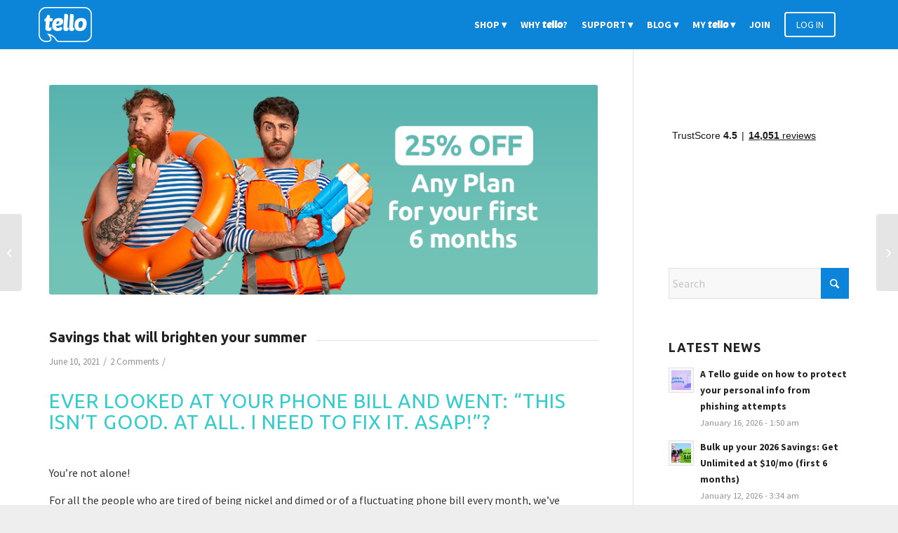

--- FILE ---
content_type: text/html; charset=UTF-8
request_url: https://blog.tello.com/offers/6-month-deal-25-off-any-phone-plan/
body_size: 21163
content:
<!DOCTYPE html>
<html lang="en-US" class="html_stretched responsive av-preloader-disabled  html_header_top html_logo_left html_main_nav_header html_menu_right html_custom html_header_sticky html_header_shrinking_disabled html_mobile_menu_phone html_header_searchicon_disabled html_content_align_center html_header_unstick_top_disabled html_header_stretch_disabled html_av-submenu-hidden html_av-submenu-display-click html_av-overlay-side html_av-overlay-side-classic html_av-submenu-noclone html_entry_id_1957 av-cookies-no-cookie-consent av-no-preview av-default-lightbox html_text_menu_active av-mobile-menu-switch-default">
<head>
<meta charset="UTF-8" />


<!-- mobile setting -->
<meta name="viewport" content="width=device-width, initial-scale=1">

<!-- Scripts/CSS and wp_head hook -->
<meta name='robots' content='index, follow, max-image-preview:large, max-snippet:-1, max-video-preview:-1' />
	<style>img:is([sizes="auto" i], [sizes^="auto," i]) { contain-intrinsic-size: 3000px 1500px }</style>
	
	<!-- This site is optimized with the Yoast SEO Premium plugin v25.9 (Yoast SEO v25.9) - https://yoast.com/wordpress/plugins/seo/ -->
	<title>Tello Mobile&#039;s first ever 6-month deal: 25% OFF Any Phone Plan - blog.tello.com</title>
	<meta name="description" content="Ever looked at your phone bill &amp; went: “This isn’t good. I need to fix it. ASAP”? Tello Mobile 6-month deal with 25% OFF all plans can help!" />
	<link rel="canonical" href="https://blog.tello.com/offers/6-month-deal-25-off-any-phone-plan/" />
	<meta property="og:locale" content="en_US" />
	<meta property="og:type" content="article" />
	<meta property="og:title" content="Tello Mobile&#039;s first ever 6-month deal: 25% OFF Any Phone Plan" />
	<meta property="og:description" content="Ever looked at your phone bill &amp; went: “This isn’t good. I need to fix it. ASAP”? Tello Mobile 6-month deal with 25% OFF all plans can help!" />
	<meta property="og:url" content="https://blog.tello.com/offers/6-month-deal-25-off-any-phone-plan/" />
	<meta property="og:site_name" content="blog.tello.com" />
	<meta property="article:publisher" content="https://www.facebook.com/tellomobile" />
	<meta property="article:published_time" content="2021-06-10T08:15:30+00:00" />
	<meta property="article:modified_time" content="2021-06-10T09:22:59+00:00" />
	<meta property="og:image" content="https://blog.tello.com/wp-content/uploads/2021/06/Social-1-Blog-1.png" />
	<meta property="og:image:width" content="840" />
	<meta property="og:image:height" content="321" />
	<meta property="og:image:type" content="image/png" />
	<meta name="author" content="Tello" />
	<meta name="twitter:card" content="summary_large_image" />
	<meta name="twitter:creator" content="@tellomobile" />
	<meta name="twitter:site" content="@tellomobile" />
	<meta name="twitter:label1" content="Written by" />
	<meta name="twitter:data1" content="Tello" />
	<meta name="twitter:label2" content="Est. reading time" />
	<meta name="twitter:data2" content="6 minutes" />
	<script type="application/ld+json" class="yoast-schema-graph">{"@context":"https://schema.org","@graph":[{"@type":"Article","@id":"https://blog.tello.com/offers/6-month-deal-25-off-any-phone-plan/#article","isPartOf":{"@id":"https://blog.tello.com/offers/6-month-deal-25-off-any-phone-plan/"},"author":{"name":"Tello","@id":"https://blog.tello.com/#/schema/person/d1f732f9eeb93be378a9878583dd18cc"},"headline":"Tello Mobile&#8217;s first ever 6-month deal: 25% OFF Any Phone Plan","datePublished":"2021-06-10T08:15:30+00:00","dateModified":"2021-06-10T09:22:59+00:00","mainEntityOfPage":{"@id":"https://blog.tello.com/offers/6-month-deal-25-off-any-phone-plan/"},"wordCount":1722,"commentCount":2,"publisher":{"@id":"https://blog.tello.com/#organization"},"image":{"@id":"https://blog.tello.com/offers/6-month-deal-25-off-any-phone-plan/#primaryimage"},"thumbnailUrl":"https://blog.tello.com/wp-content/uploads/2021/06/Social-1-Blog-1.png","keywords":["25% off all plans for 6 month","best cell phone plans","best family plans","best phone plans","best unlimited phone plans","how to port your number to tello","port your number to tello mobile","summer sale tello mobile","switch to tello","tello mobile 25% off all plans","tello mobile 6 month deal","tello mobile 6-month deal","tello mobile 6-month offer","tello mobile best phone plans","tello mobile discount","tello mobile gsm","tello mobile offer","tello mobile phone plan","tello mobile port-in","tello mobile promotions","tello offer for new comers only","tello offer for newcomers","tello summer sale","what do you get in any tello plan"],"articleSection":["News","Offers"],"inLanguage":"en-US","potentialAction":[{"@type":"CommentAction","name":"Comment","target":["https://blog.tello.com/offers/6-month-deal-25-off-any-phone-plan/#respond"]}]},{"@type":"WebPage","@id":"https://blog.tello.com/offers/6-month-deal-25-off-any-phone-plan/","url":"https://blog.tello.com/offers/6-month-deal-25-off-any-phone-plan/","name":"Tello Mobile's first ever 6-month deal: 25% OFF Any Phone Plan - blog.tello.com","isPartOf":{"@id":"https://blog.tello.com/#website"},"primaryImageOfPage":{"@id":"https://blog.tello.com/offers/6-month-deal-25-off-any-phone-plan/#primaryimage"},"image":{"@id":"https://blog.tello.com/offers/6-month-deal-25-off-any-phone-plan/#primaryimage"},"thumbnailUrl":"https://blog.tello.com/wp-content/uploads/2021/06/Social-1-Blog-1.png","datePublished":"2021-06-10T08:15:30+00:00","dateModified":"2021-06-10T09:22:59+00:00","description":"Ever looked at your phone bill & went: “This isn’t good. I need to fix it. ASAP”? Tello Mobile 6-month deal with 25% OFF all plans can help!","breadcrumb":{"@id":"https://blog.tello.com/offers/6-month-deal-25-off-any-phone-plan/#breadcrumb"},"inLanguage":"en-US","potentialAction":[{"@type":"ReadAction","target":["https://blog.tello.com/offers/6-month-deal-25-off-any-phone-plan/"]}]},{"@type":"ImageObject","inLanguage":"en-US","@id":"https://blog.tello.com/offers/6-month-deal-25-off-any-phone-plan/#primaryimage","url":"https://blog.tello.com/wp-content/uploads/2021/06/Social-1-Blog-1.png","contentUrl":"https://blog.tello.com/wp-content/uploads/2021/06/Social-1-Blog-1.png","width":840,"height":321,"caption":"tello mobile 6-month deal 25% off"},{"@type":"BreadcrumbList","@id":"https://blog.tello.com/offers/6-month-deal-25-off-any-phone-plan/#breadcrumb","itemListElement":[{"@type":"ListItem","position":1,"name":"Home","item":"https://blog.tello.com/blog/"},{"@type":"ListItem","position":2,"name":"Tello Mobile&#8217;s first ever 6-month deal: 25% OFF Any Phone Plan"}]},{"@type":"WebSite","@id":"https://blog.tello.com/#website","url":"https://blog.tello.com/","name":"blog.tello.com","description":"Tello US | The wireless service you deserve | No contracts","publisher":{"@id":"https://blog.tello.com/#organization"},"potentialAction":[{"@type":"SearchAction","target":{"@type":"EntryPoint","urlTemplate":"https://blog.tello.com/?s={search_term_string}"},"query-input":{"@type":"PropertyValueSpecification","valueRequired":true,"valueName":"search_term_string"}}],"inLanguage":"en-US"},{"@type":"Organization","@id":"https://blog.tello.com/#organization","name":"Tello.com","alternateName":"Tello","url":"https://blog.tello.com/","logo":{"@type":"ImageObject","inLanguage":"en-US","@id":"https://blog.tello.com/#/schema/logo/image/","url":"https://blog.tello.com/wp-content/uploads/2025/05/white-full-blue-Tello-e1747996679250.png","contentUrl":"https://blog.tello.com/wp-content/uploads/2025/05/white-full-blue-Tello-e1747996679250.png","width":696,"height":696,"caption":"Tello.com"},"image":{"@id":"https://blog.tello.com/#/schema/logo/image/"},"sameAs":["https://www.facebook.com/tellomobile","https://x.com/tellomobile","https://www.youtube.com/tellomobile","https://www.instagram.com/tellomobile"],"description":"Meet Tello, the most flexible US mobile provider! 5-star phone plans & amazing 24/7 Customer Support.","email":"customerservice@tello.com","telephone":"+1-866-377-0294"},{"@type":"Person","@id":"https://blog.tello.com/#/schema/person/d1f732f9eeb93be378a9878583dd18cc","name":"Tello","image":{"@type":"ImageObject","inLanguage":"en-US","@id":"https://blog.tello.com/#/schema/person/image/","url":"https://secure.gravatar.com/avatar/2945d39e877714aa96d5b3967809cc8189bb306a585f540e93fca76dd15010cf?s=96&d=mm&r=g","contentUrl":"https://secure.gravatar.com/avatar/2945d39e877714aa96d5b3967809cc8189bb306a585f540e93fca76dd15010cf?s=96&d=mm&r=g","caption":"Tello"},"url":"https://blog.tello.com/author/mihaela-georgescu_tello_com/"}]}</script>
	<!-- / Yoast SEO Premium plugin. -->


<link rel='dns-prefetch' href='//blog.tello.com' />
<link rel='dns-prefetch' href='//widget.trustpilot.com' />

<!-- google webfont font replacement -->

			<script type='text/javascript'>

				(function() {

					/*	check if webfonts are disabled by user setting via cookie - or user must opt in.	*/
					var html = document.getElementsByTagName('html')[0];
					var cookie_check = html.className.indexOf('av-cookies-needs-opt-in') >= 0 || html.className.indexOf('av-cookies-can-opt-out') >= 0;
					var allow_continue = true;
					var silent_accept_cookie = html.className.indexOf('av-cookies-user-silent-accept') >= 0;

					if( cookie_check && ! silent_accept_cookie )
					{
						if( ! document.cookie.match(/aviaCookieConsent/) || html.className.indexOf('av-cookies-session-refused') >= 0 )
						{
							allow_continue = false;
						}
						else
						{
							if( ! document.cookie.match(/aviaPrivacyRefuseCookiesHideBar/) )
							{
								allow_continue = false;
							}
							else if( ! document.cookie.match(/aviaPrivacyEssentialCookiesEnabled/) )
							{
								allow_continue = false;
							}
							else if( document.cookie.match(/aviaPrivacyGoogleWebfontsDisabled/) )
							{
								allow_continue = false;
							}
						}
					}

					if( allow_continue )
					{
						var f = document.createElement('link');

						f.type 	= 'text/css';
						f.rel 	= 'stylesheet';
						f.href 	= 'https://fonts.googleapis.com/css?family=Ubuntu:400,300,400italic,500,500italic,700,700italic,300italic%7CSource+Sans+Pro:400,200,200italic,300,300italic,400italic,600,600italic,700,700italic,900,900italic&display=auto';
						f.id 	= 'avia-google-webfont';

						document.getElementsByTagName('head')[0].appendChild(f);
					}
				})();

			</script>
			<link rel='stylesheet' id='avia-grid-css' href='https://blog.tello.com/wp-content/themes/enfold/css/grid.css?ver=7.1.2' type='text/css' media='all' />
<link rel='stylesheet' id='avia-base-css' href='https://blog.tello.com/wp-content/themes/enfold/css/base.css?ver=7.1.2' type='text/css' media='all' />
<link rel='stylesheet' id='avia-layout-css' href='https://blog.tello.com/wp-content/themes/enfold/css/layout.css?ver=7.1.2' type='text/css' media='all' />
<link rel='stylesheet' id='avia-module-blog-css' href='https://blog.tello.com/wp-content/themes/enfold/config-templatebuilder/avia-shortcodes/blog/blog.css?ver=7.1.2' type='text/css' media='all' />
<link rel='stylesheet' id='avia-module-postslider-css' href='https://blog.tello.com/wp-content/themes/enfold/config-templatebuilder/avia-shortcodes/postslider/postslider.css?ver=7.1.2' type='text/css' media='all' />
<link rel='stylesheet' id='avia-module-button-css' href='https://blog.tello.com/wp-content/themes/enfold/config-templatebuilder/avia-shortcodes/buttons/buttons.css?ver=7.1.2' type='text/css' media='all' />
<link rel='stylesheet' id='avia-module-catalogue-css' href='https://blog.tello.com/wp-content/themes/enfold/config-templatebuilder/avia-shortcodes/catalogue/catalogue.css?ver=7.1.2' type='text/css' media='all' />
<link rel='stylesheet' id='avia-module-comments-css' href='https://blog.tello.com/wp-content/themes/enfold/config-templatebuilder/avia-shortcodes/comments/comments.css?ver=7.1.2' type='text/css' media='all' />
<link rel='stylesheet' id='avia-module-contact-css' href='https://blog.tello.com/wp-content/themes/enfold/config-templatebuilder/avia-shortcodes/contact/contact.css?ver=7.1.2' type='text/css' media='all' />
<link rel='stylesheet' id='avia-module-slideshow-css' href='https://blog.tello.com/wp-content/themes/enfold/config-templatebuilder/avia-shortcodes/slideshow/slideshow.css?ver=7.1.2' type='text/css' media='all' />
<link rel='stylesheet' id='avia-module-gallery-css' href='https://blog.tello.com/wp-content/themes/enfold/config-templatebuilder/avia-shortcodes/gallery/gallery.css?ver=7.1.2' type='text/css' media='all' />
<link rel='stylesheet' id='avia-module-gridrow-css' href='https://blog.tello.com/wp-content/themes/enfold/config-templatebuilder/avia-shortcodes/grid_row/grid_row.css?ver=7.1.2' type='text/css' media='all' />
<link rel='stylesheet' id='avia-module-heading-css' href='https://blog.tello.com/wp-content/themes/enfold/config-templatebuilder/avia-shortcodes/heading/heading.css?ver=7.1.2' type='text/css' media='all' />
<link rel='stylesheet' id='avia-module-hr-css' href='https://blog.tello.com/wp-content/themes/enfold/config-templatebuilder/avia-shortcodes/hr/hr.css?ver=7.1.2' type='text/css' media='all' />
<link rel='stylesheet' id='avia-module-icon-css' href='https://blog.tello.com/wp-content/themes/enfold/config-templatebuilder/avia-shortcodes/icon/icon.css?ver=7.1.2' type='text/css' media='all' />
<link rel='stylesheet' id='avia-module-iconbox-css' href='https://blog.tello.com/wp-content/themes/enfold/config-templatebuilder/avia-shortcodes/iconbox/iconbox.css?ver=7.1.2' type='text/css' media='all' />
<link rel='stylesheet' id='avia-module-iconlist-css' href='https://blog.tello.com/wp-content/themes/enfold/config-templatebuilder/avia-shortcodes/iconlist/iconlist.css?ver=7.1.2' type='text/css' media='all' />
<link rel='stylesheet' id='avia-module-image-css' href='https://blog.tello.com/wp-content/themes/enfold/config-templatebuilder/avia-shortcodes/image/image.css?ver=7.1.2' type='text/css' media='all' />
<link rel='stylesheet' id='avia-module-notification-css' href='https://blog.tello.com/wp-content/themes/enfold/config-templatebuilder/avia-shortcodes/notification/notification.css?ver=7.1.2' type='text/css' media='all' />
<link rel='stylesheet' id='avia-module-promobox-css' href='https://blog.tello.com/wp-content/themes/enfold/config-templatebuilder/avia-shortcodes/promobox/promobox.css?ver=7.1.2' type='text/css' media='all' />
<link rel='stylesheet' id='avia-module-social-css' href='https://blog.tello.com/wp-content/themes/enfold/config-templatebuilder/avia-shortcodes/social_share/social_share.css?ver=7.1.2' type='text/css' media='all' />
<link rel='stylesheet' id='avia-module-table-css' href='https://blog.tello.com/wp-content/themes/enfold/config-templatebuilder/avia-shortcodes/table/table.css?ver=7.1.2' type='text/css' media='all' />
<link rel='stylesheet' id='avia-module-tabs-css' href='https://blog.tello.com/wp-content/themes/enfold/config-templatebuilder/avia-shortcodes/tabs/tabs.css?ver=7.1.2' type='text/css' media='all' />
<link rel='stylesheet' id='avia-module-testimonials-css' href='https://blog.tello.com/wp-content/themes/enfold/config-templatebuilder/avia-shortcodes/testimonials/testimonials.css?ver=7.1.2' type='text/css' media='all' />
<link rel='stylesheet' id='avia-module-timeline-css' href='https://blog.tello.com/wp-content/themes/enfold/config-templatebuilder/avia-shortcodes/timeline/timeline.css?ver=7.1.2' type='text/css' media='all' />
<link rel='stylesheet' id='avia-module-toggles-css' href='https://blog.tello.com/wp-content/themes/enfold/config-templatebuilder/avia-shortcodes/toggles/toggles.css?ver=7.1.2' type='text/css' media='all' />
<link rel='stylesheet' id='avia-module-video-css' href='https://blog.tello.com/wp-content/themes/enfold/config-templatebuilder/avia-shortcodes/video/video.css?ver=7.1.2' type='text/css' media='all' />
<link rel='stylesheet' id='wp-block-library-css' href='https://blog.tello.com/wp-includes/css/dist/block-library/style.min.css?ver=6.8.3' type='text/css' media='all' />
<style id='global-styles-inline-css' type='text/css'>
:root{--wp--preset--aspect-ratio--square: 1;--wp--preset--aspect-ratio--4-3: 4/3;--wp--preset--aspect-ratio--3-4: 3/4;--wp--preset--aspect-ratio--3-2: 3/2;--wp--preset--aspect-ratio--2-3: 2/3;--wp--preset--aspect-ratio--16-9: 16/9;--wp--preset--aspect-ratio--9-16: 9/16;--wp--preset--color--black: #000000;--wp--preset--color--cyan-bluish-gray: #abb8c3;--wp--preset--color--white: #ffffff;--wp--preset--color--pale-pink: #f78da7;--wp--preset--color--vivid-red: #cf2e2e;--wp--preset--color--luminous-vivid-orange: #ff6900;--wp--preset--color--luminous-vivid-amber: #fcb900;--wp--preset--color--light-green-cyan: #7bdcb5;--wp--preset--color--vivid-green-cyan: #00d084;--wp--preset--color--pale-cyan-blue: #8ed1fc;--wp--preset--color--vivid-cyan-blue: #0693e3;--wp--preset--color--vivid-purple: #9b51e0;--wp--preset--color--metallic-red: #b02b2c;--wp--preset--color--maximum-yellow-red: #edae44;--wp--preset--color--yellow-sun: #eeee22;--wp--preset--color--palm-leaf: #83a846;--wp--preset--color--aero: #7bb0e7;--wp--preset--color--old-lavender: #745f7e;--wp--preset--color--steel-teal: #5f8789;--wp--preset--color--raspberry-pink: #d65799;--wp--preset--color--medium-turquoise: #4ecac2;--wp--preset--gradient--vivid-cyan-blue-to-vivid-purple: linear-gradient(135deg,rgba(6,147,227,1) 0%,rgb(155,81,224) 100%);--wp--preset--gradient--light-green-cyan-to-vivid-green-cyan: linear-gradient(135deg,rgb(122,220,180) 0%,rgb(0,208,130) 100%);--wp--preset--gradient--luminous-vivid-amber-to-luminous-vivid-orange: linear-gradient(135deg,rgba(252,185,0,1) 0%,rgba(255,105,0,1) 100%);--wp--preset--gradient--luminous-vivid-orange-to-vivid-red: linear-gradient(135deg,rgba(255,105,0,1) 0%,rgb(207,46,46) 100%);--wp--preset--gradient--very-light-gray-to-cyan-bluish-gray: linear-gradient(135deg,rgb(238,238,238) 0%,rgb(169,184,195) 100%);--wp--preset--gradient--cool-to-warm-spectrum: linear-gradient(135deg,rgb(74,234,220) 0%,rgb(151,120,209) 20%,rgb(207,42,186) 40%,rgb(238,44,130) 60%,rgb(251,105,98) 80%,rgb(254,248,76) 100%);--wp--preset--gradient--blush-light-purple: linear-gradient(135deg,rgb(255,206,236) 0%,rgb(152,150,240) 100%);--wp--preset--gradient--blush-bordeaux: linear-gradient(135deg,rgb(254,205,165) 0%,rgb(254,45,45) 50%,rgb(107,0,62) 100%);--wp--preset--gradient--luminous-dusk: linear-gradient(135deg,rgb(255,203,112) 0%,rgb(199,81,192) 50%,rgb(65,88,208) 100%);--wp--preset--gradient--pale-ocean: linear-gradient(135deg,rgb(255,245,203) 0%,rgb(182,227,212) 50%,rgb(51,167,181) 100%);--wp--preset--gradient--electric-grass: linear-gradient(135deg,rgb(202,248,128) 0%,rgb(113,206,126) 100%);--wp--preset--gradient--midnight: linear-gradient(135deg,rgb(2,3,129) 0%,rgb(40,116,252) 100%);--wp--preset--font-size--small: 1rem;--wp--preset--font-size--medium: 1.125rem;--wp--preset--font-size--large: 1.75rem;--wp--preset--font-size--x-large: clamp(1.75rem, 3vw, 2.25rem);--wp--preset--spacing--20: 0.44rem;--wp--preset--spacing--30: 0.67rem;--wp--preset--spacing--40: 1rem;--wp--preset--spacing--50: 1.5rem;--wp--preset--spacing--60: 2.25rem;--wp--preset--spacing--70: 3.38rem;--wp--preset--spacing--80: 5.06rem;--wp--preset--shadow--natural: 6px 6px 9px rgba(0, 0, 0, 0.2);--wp--preset--shadow--deep: 12px 12px 50px rgba(0, 0, 0, 0.4);--wp--preset--shadow--sharp: 6px 6px 0px rgba(0, 0, 0, 0.2);--wp--preset--shadow--outlined: 6px 6px 0px -3px rgba(255, 255, 255, 1), 6px 6px rgba(0, 0, 0, 1);--wp--preset--shadow--crisp: 6px 6px 0px rgba(0, 0, 0, 1);}:root { --wp--style--global--content-size: 800px;--wp--style--global--wide-size: 1130px; }:where(body) { margin: 0; }.wp-site-blocks > .alignleft { float: left; margin-right: 2em; }.wp-site-blocks > .alignright { float: right; margin-left: 2em; }.wp-site-blocks > .aligncenter { justify-content: center; margin-left: auto; margin-right: auto; }:where(.is-layout-flex){gap: 0.5em;}:where(.is-layout-grid){gap: 0.5em;}.is-layout-flow > .alignleft{float: left;margin-inline-start: 0;margin-inline-end: 2em;}.is-layout-flow > .alignright{float: right;margin-inline-start: 2em;margin-inline-end: 0;}.is-layout-flow > .aligncenter{margin-left: auto !important;margin-right: auto !important;}.is-layout-constrained > .alignleft{float: left;margin-inline-start: 0;margin-inline-end: 2em;}.is-layout-constrained > .alignright{float: right;margin-inline-start: 2em;margin-inline-end: 0;}.is-layout-constrained > .aligncenter{margin-left: auto !important;margin-right: auto !important;}.is-layout-constrained > :where(:not(.alignleft):not(.alignright):not(.alignfull)){max-width: var(--wp--style--global--content-size);margin-left: auto !important;margin-right: auto !important;}.is-layout-constrained > .alignwide{max-width: var(--wp--style--global--wide-size);}body .is-layout-flex{display: flex;}.is-layout-flex{flex-wrap: wrap;align-items: center;}.is-layout-flex > :is(*, div){margin: 0;}body .is-layout-grid{display: grid;}.is-layout-grid > :is(*, div){margin: 0;}body{padding-top: 0px;padding-right: 0px;padding-bottom: 0px;padding-left: 0px;}a:where(:not(.wp-element-button)){text-decoration: underline;}:root :where(.wp-element-button, .wp-block-button__link){background-color: #32373c;border-width: 0;color: #fff;font-family: inherit;font-size: inherit;line-height: inherit;padding: calc(0.667em + 2px) calc(1.333em + 2px);text-decoration: none;}.has-black-color{color: var(--wp--preset--color--black) !important;}.has-cyan-bluish-gray-color{color: var(--wp--preset--color--cyan-bluish-gray) !important;}.has-white-color{color: var(--wp--preset--color--white) !important;}.has-pale-pink-color{color: var(--wp--preset--color--pale-pink) !important;}.has-vivid-red-color{color: var(--wp--preset--color--vivid-red) !important;}.has-luminous-vivid-orange-color{color: var(--wp--preset--color--luminous-vivid-orange) !important;}.has-luminous-vivid-amber-color{color: var(--wp--preset--color--luminous-vivid-amber) !important;}.has-light-green-cyan-color{color: var(--wp--preset--color--light-green-cyan) !important;}.has-vivid-green-cyan-color{color: var(--wp--preset--color--vivid-green-cyan) !important;}.has-pale-cyan-blue-color{color: var(--wp--preset--color--pale-cyan-blue) !important;}.has-vivid-cyan-blue-color{color: var(--wp--preset--color--vivid-cyan-blue) !important;}.has-vivid-purple-color{color: var(--wp--preset--color--vivid-purple) !important;}.has-metallic-red-color{color: var(--wp--preset--color--metallic-red) !important;}.has-maximum-yellow-red-color{color: var(--wp--preset--color--maximum-yellow-red) !important;}.has-yellow-sun-color{color: var(--wp--preset--color--yellow-sun) !important;}.has-palm-leaf-color{color: var(--wp--preset--color--palm-leaf) !important;}.has-aero-color{color: var(--wp--preset--color--aero) !important;}.has-old-lavender-color{color: var(--wp--preset--color--old-lavender) !important;}.has-steel-teal-color{color: var(--wp--preset--color--steel-teal) !important;}.has-raspberry-pink-color{color: var(--wp--preset--color--raspberry-pink) !important;}.has-medium-turquoise-color{color: var(--wp--preset--color--medium-turquoise) !important;}.has-black-background-color{background-color: var(--wp--preset--color--black) !important;}.has-cyan-bluish-gray-background-color{background-color: var(--wp--preset--color--cyan-bluish-gray) !important;}.has-white-background-color{background-color: var(--wp--preset--color--white) !important;}.has-pale-pink-background-color{background-color: var(--wp--preset--color--pale-pink) !important;}.has-vivid-red-background-color{background-color: var(--wp--preset--color--vivid-red) !important;}.has-luminous-vivid-orange-background-color{background-color: var(--wp--preset--color--luminous-vivid-orange) !important;}.has-luminous-vivid-amber-background-color{background-color: var(--wp--preset--color--luminous-vivid-amber) !important;}.has-light-green-cyan-background-color{background-color: var(--wp--preset--color--light-green-cyan) !important;}.has-vivid-green-cyan-background-color{background-color: var(--wp--preset--color--vivid-green-cyan) !important;}.has-pale-cyan-blue-background-color{background-color: var(--wp--preset--color--pale-cyan-blue) !important;}.has-vivid-cyan-blue-background-color{background-color: var(--wp--preset--color--vivid-cyan-blue) !important;}.has-vivid-purple-background-color{background-color: var(--wp--preset--color--vivid-purple) !important;}.has-metallic-red-background-color{background-color: var(--wp--preset--color--metallic-red) !important;}.has-maximum-yellow-red-background-color{background-color: var(--wp--preset--color--maximum-yellow-red) !important;}.has-yellow-sun-background-color{background-color: var(--wp--preset--color--yellow-sun) !important;}.has-palm-leaf-background-color{background-color: var(--wp--preset--color--palm-leaf) !important;}.has-aero-background-color{background-color: var(--wp--preset--color--aero) !important;}.has-old-lavender-background-color{background-color: var(--wp--preset--color--old-lavender) !important;}.has-steel-teal-background-color{background-color: var(--wp--preset--color--steel-teal) !important;}.has-raspberry-pink-background-color{background-color: var(--wp--preset--color--raspberry-pink) !important;}.has-medium-turquoise-background-color{background-color: var(--wp--preset--color--medium-turquoise) !important;}.has-black-border-color{border-color: var(--wp--preset--color--black) !important;}.has-cyan-bluish-gray-border-color{border-color: var(--wp--preset--color--cyan-bluish-gray) !important;}.has-white-border-color{border-color: var(--wp--preset--color--white) !important;}.has-pale-pink-border-color{border-color: var(--wp--preset--color--pale-pink) !important;}.has-vivid-red-border-color{border-color: var(--wp--preset--color--vivid-red) !important;}.has-luminous-vivid-orange-border-color{border-color: var(--wp--preset--color--luminous-vivid-orange) !important;}.has-luminous-vivid-amber-border-color{border-color: var(--wp--preset--color--luminous-vivid-amber) !important;}.has-light-green-cyan-border-color{border-color: var(--wp--preset--color--light-green-cyan) !important;}.has-vivid-green-cyan-border-color{border-color: var(--wp--preset--color--vivid-green-cyan) !important;}.has-pale-cyan-blue-border-color{border-color: var(--wp--preset--color--pale-cyan-blue) !important;}.has-vivid-cyan-blue-border-color{border-color: var(--wp--preset--color--vivid-cyan-blue) !important;}.has-vivid-purple-border-color{border-color: var(--wp--preset--color--vivid-purple) !important;}.has-metallic-red-border-color{border-color: var(--wp--preset--color--metallic-red) !important;}.has-maximum-yellow-red-border-color{border-color: var(--wp--preset--color--maximum-yellow-red) !important;}.has-yellow-sun-border-color{border-color: var(--wp--preset--color--yellow-sun) !important;}.has-palm-leaf-border-color{border-color: var(--wp--preset--color--palm-leaf) !important;}.has-aero-border-color{border-color: var(--wp--preset--color--aero) !important;}.has-old-lavender-border-color{border-color: var(--wp--preset--color--old-lavender) !important;}.has-steel-teal-border-color{border-color: var(--wp--preset--color--steel-teal) !important;}.has-raspberry-pink-border-color{border-color: var(--wp--preset--color--raspberry-pink) !important;}.has-medium-turquoise-border-color{border-color: var(--wp--preset--color--medium-turquoise) !important;}.has-vivid-cyan-blue-to-vivid-purple-gradient-background{background: var(--wp--preset--gradient--vivid-cyan-blue-to-vivid-purple) !important;}.has-light-green-cyan-to-vivid-green-cyan-gradient-background{background: var(--wp--preset--gradient--light-green-cyan-to-vivid-green-cyan) !important;}.has-luminous-vivid-amber-to-luminous-vivid-orange-gradient-background{background: var(--wp--preset--gradient--luminous-vivid-amber-to-luminous-vivid-orange) !important;}.has-luminous-vivid-orange-to-vivid-red-gradient-background{background: var(--wp--preset--gradient--luminous-vivid-orange-to-vivid-red) !important;}.has-very-light-gray-to-cyan-bluish-gray-gradient-background{background: var(--wp--preset--gradient--very-light-gray-to-cyan-bluish-gray) !important;}.has-cool-to-warm-spectrum-gradient-background{background: var(--wp--preset--gradient--cool-to-warm-spectrum) !important;}.has-blush-light-purple-gradient-background{background: var(--wp--preset--gradient--blush-light-purple) !important;}.has-blush-bordeaux-gradient-background{background: var(--wp--preset--gradient--blush-bordeaux) !important;}.has-luminous-dusk-gradient-background{background: var(--wp--preset--gradient--luminous-dusk) !important;}.has-pale-ocean-gradient-background{background: var(--wp--preset--gradient--pale-ocean) !important;}.has-electric-grass-gradient-background{background: var(--wp--preset--gradient--electric-grass) !important;}.has-midnight-gradient-background{background: var(--wp--preset--gradient--midnight) !important;}.has-small-font-size{font-size: var(--wp--preset--font-size--small) !important;}.has-medium-font-size{font-size: var(--wp--preset--font-size--medium) !important;}.has-large-font-size{font-size: var(--wp--preset--font-size--large) !important;}.has-x-large-font-size{font-size: var(--wp--preset--font-size--x-large) !important;}
:where(.wp-block-post-template.is-layout-flex){gap: 1.25em;}:where(.wp-block-post-template.is-layout-grid){gap: 1.25em;}
:where(.wp-block-columns.is-layout-flex){gap: 2em;}:where(.wp-block-columns.is-layout-grid){gap: 2em;}
:root :where(.wp-block-pullquote){font-size: 1.5em;line-height: 1.6;}
</style>
<link rel='stylesheet' id='avia-scs-css' href='https://blog.tello.com/wp-content/themes/enfold/css/shortcodes.css?ver=7.1.2' type='text/css' media='all' />
<link rel='stylesheet' id='avia-fold-unfold-css' href='https://blog.tello.com/wp-content/themes/enfold/css/avia-snippet-fold-unfold.css?ver=7.1.2' type='text/css' media='all' />
<link rel='stylesheet' id='avia-popup-css-css' href='https://blog.tello.com/wp-content/themes/enfold/js/aviapopup/magnific-popup.min.css?ver=7.1.2' type='text/css' media='screen' />
<link rel='stylesheet' id='avia-lightbox-css' href='https://blog.tello.com/wp-content/themes/enfold/css/avia-snippet-lightbox.css?ver=7.1.2' type='text/css' media='screen' />
<link rel='stylesheet' id='avia-widget-css-css' href='https://blog.tello.com/wp-content/themes/enfold/css/avia-snippet-widget.css?ver=7.1.2' type='text/css' media='screen' />
<link rel='stylesheet' id='avia-dynamic-css' href='https://blog.tello.com/wp-content/uploads/dynamic_avia/enfold_child_theme.css?ver=68c7d4ca40850' type='text/css' media='all' />
<link rel='stylesheet' id='avia-custom-css' href='https://blog.tello.com/wp-content/themes/enfold/css/custom.css?ver=7.1.2' type='text/css' media='all' />
<link rel='stylesheet' id='avia-style-css' href='https://blog.tello.com/wp-content/themes/enfoldChildtello/style.css?ver=7.1.2' type='text/css' media='all' />
<link rel='stylesheet' id='avia-single-post-1957-css' href='https://blog.tello.com/wp-content/uploads/dynamic_avia/avia_posts_css/post-1957.css?ver=ver-1757928797' type='text/css' media='all' />
<script type="text/javascript" src="https://blog.tello.com/wp-includes/js/jquery/jquery.min.js?ver=3.7.1" id="jquery-core-js"></script>
<script type="text/javascript" id="tp-js-js-extra">
/* <![CDATA[ */
var trustpilot_settings = {"key":"ziazchEJX4BpU5BW","TrustpilotScriptUrl":"https:\/\/invitejs.trustpilot.com\/tp.min.js","IntegrationAppUrl":"\/\/ecommscript-integrationapp.trustpilot.com","PreviewScriptUrl":"\/\/ecommplugins-scripts.trustpilot.com\/v2.1\/js\/preview.min.js","PreviewCssUrl":"\/\/ecommplugins-scripts.trustpilot.com\/v2.1\/css\/preview.min.css","PreviewWPCssUrl":"\/\/ecommplugins-scripts.trustpilot.com\/v2.1\/css\/preview_wp.css","WidgetScriptUrl":"\/\/widget.trustpilot.com\/bootstrap\/v5\/tp.widget.bootstrap.min.js"};
/* ]]> */
</script>
<script type="text/javascript" src="https://blog.tello.com/wp-content/plugins/trustpilot-reviews/review/assets/js/headerScript.min.js?ver=1.0&#039; async=&#039;async" id="tp-js-js"></script>
<script type="text/javascript" src="//widget.trustpilot.com/bootstrap/v5/tp.widget.bootstrap.min.js?ver=1.0&#039; async=&#039;async" id="widget-bootstrap-js"></script>
<script type="text/javascript" id="trustbox-js-extra">
/* <![CDATA[ */
var trustbox_settings = {"page":null,"sku":null,"name":null};
var trustpilot_trustbox_settings = {"trustboxes":[{"enabled":"enabled","snippet":"[base64]","customizations":"[base64]","defaults":"[base64]","page":"landing","position":"before","corner":"top: #{Y}px; left: #{X}px;","paddingx":"0","paddingy":"0","zindex":"1000","clear":"both","xpaths":"[base64]","sku":"","name":"","widgetName":"Micro Button","repeatable":false,"uuid":"569fcdb3-2b83-3d14-e660-e6a6b6d4e5db","error":null}]};
/* ]]> */
</script>
<script type="text/javascript" src="https://blog.tello.com/wp-content/plugins/trustpilot-reviews/review/assets/js/trustBoxScript.min.js?ver=1.0&#039; async=&#039;async" id="trustbox-js"></script>
<script type="text/javascript" src="https://blog.tello.com/wp-content/themes/enfold/js/avia-js.js?ver=7.1.2" id="avia-js-js"></script>
<script type="text/javascript" src="https://blog.tello.com/wp-content/themes/enfold/js/avia-compat.js?ver=7.1.2" id="avia-compat-js"></script>
		<meta property="fb:pages" content="968701219860031" />
		
<link rel="icon" href="//blog.tello.com/wp-content/uploads/2016/03/favico.png" type="image/png">
<!--[if lt IE 9]><script src="https://blog.tello.com/wp-content/themes/enfold/js/html5shiv.js"></script><![endif]-->
<style type='text/css' media='screen'>
 #top #header_main > .container, #top #header_main > .container .main_menu  .av-main-nav > li > a, #top #header_main #menu-item-shop .cart_dropdown_link{ height:70px; line-height: 70px; }
 .html_top_nav_header .av-logo-container{ height:70px;  }
 .html_header_top.html_header_sticky #top #wrap_all #main{ padding-top:70px; } 
</style>
<style type="text/css">
		@font-face {font-family: 'entypo-fontello-enfold'; font-weight: normal; font-style: normal; font-display: auto;
		src: url('https://blog.tello.com/wp-content/themes/enfold/config-templatebuilder/avia-template-builder/assets/fonts/entypo-fontello-enfold/entypo-fontello-enfold.woff2') format('woff2'),
		url('https://blog.tello.com/wp-content/themes/enfold/config-templatebuilder/avia-template-builder/assets/fonts/entypo-fontello-enfold/entypo-fontello-enfold.woff') format('woff'),
		url('https://blog.tello.com/wp-content/themes/enfold/config-templatebuilder/avia-template-builder/assets/fonts/entypo-fontello-enfold/entypo-fontello-enfold.ttf') format('truetype'),
		url('https://blog.tello.com/wp-content/themes/enfold/config-templatebuilder/avia-template-builder/assets/fonts/entypo-fontello-enfold/entypo-fontello-enfold.svg#entypo-fontello-enfold') format('svg'),
		url('https://blog.tello.com/wp-content/themes/enfold/config-templatebuilder/avia-template-builder/assets/fonts/entypo-fontello-enfold/entypo-fontello-enfold.eot'),
		url('https://blog.tello.com/wp-content/themes/enfold/config-templatebuilder/avia-template-builder/assets/fonts/entypo-fontello-enfold/entypo-fontello-enfold.eot?#iefix') format('embedded-opentype');
		}

		#top .avia-font-entypo-fontello-enfold, body .avia-font-entypo-fontello-enfold, html body [data-av_iconfont='entypo-fontello-enfold']:before{ font-family: 'entypo-fontello-enfold'; }
		
		@font-face {font-family: 'entypo-fontello'; font-weight: normal; font-style: normal; font-display: auto;
		src: url('https://blog.tello.com/wp-content/themes/enfold/config-templatebuilder/avia-template-builder/assets/fonts/entypo-fontello/entypo-fontello.woff2') format('woff2'),
		url('https://blog.tello.com/wp-content/themes/enfold/config-templatebuilder/avia-template-builder/assets/fonts/entypo-fontello/entypo-fontello.woff') format('woff'),
		url('https://blog.tello.com/wp-content/themes/enfold/config-templatebuilder/avia-template-builder/assets/fonts/entypo-fontello/entypo-fontello.ttf') format('truetype'),
		url('https://blog.tello.com/wp-content/themes/enfold/config-templatebuilder/avia-template-builder/assets/fonts/entypo-fontello/entypo-fontello.svg#entypo-fontello') format('svg'),
		url('https://blog.tello.com/wp-content/themes/enfold/config-templatebuilder/avia-template-builder/assets/fonts/entypo-fontello/entypo-fontello.eot'),
		url('https://blog.tello.com/wp-content/themes/enfold/config-templatebuilder/avia-template-builder/assets/fonts/entypo-fontello/entypo-fontello.eot?#iefix') format('embedded-opentype');
		}

		#top .avia-font-entypo-fontello, body .avia-font-entypo-fontello, html body [data-av_iconfont='entypo-fontello']:before{ font-family: 'entypo-fontello'; }
		</style>

<!--
Debugging Info for Theme support: 

Theme: Enfold
Version: 7.1.2
Installed: enfold
AviaFramework Version: 5.6
AviaBuilder Version: 6.0
aviaElementManager Version: 1.0.1
- - - - - - - - - - -
ChildTheme: Enfold Child Theme
ChildTheme Version: 4.4.1
ChildTheme Installed: enfold

- - - - - - - - - - -
ML:256-PU:28-PLA:8
WP:6.8.3
Compress: CSS:disabled - JS:disabled
Updates: disabled
PLAu:7
-->
</head>

<body id="top" class="wp-singular post-template-default single single-post postid-1957 single-format-standard wp-theme-enfold wp-child-theme-enfoldChildtello stretched rtl_columns av-curtain-numeric ubuntu source_sans_pro  post-type-post category-news category-offers post_tag-25-off-all-plans-for-6-month post_tag-best-cell-phone-plans post_tag-best-family-plans post_tag-best-phone-plans post_tag-best-unlimited-phone-plans post_tag-how-to-port-your-number-to-tello post_tag-port-your-number-to-tello-mobile post_tag-summer-sale-tello-mobile post_tag-switch-to-tello post_tag-tello-mobile-25-off-all-plans post_tag-tello-mobile-6-month-deal post_tag-tello-mobile-6-month-deal-2 post_tag-tello-mobile-6-month-offer post_tag-tello-mobile-best-phone-plans post_tag-tello-mobile-discount post_tag-tello-mobile-gsm post_tag-tello-mobile-offer post_tag-tello-mobile-phone-plan post_tag-tello-mobile-port-in post_tag-tello-mobile-promotions post_tag-tello-offer-for-new-comers-only post_tag-tello-offer-for-newcomers post_tag-tello-summer-sale post_tag-what-do-you-get-in-any-tello-plan avia-responsive-images-support">

	
	<div id='wrap_all'>

	
<header id='header' class='all_colors header_color light_bg_color  av_header_top av_logo_left av_main_nav_header av_menu_right av_custom av_header_sticky av_header_shrinking_disabled av_header_stretch_disabled av_mobile_menu_phone av_header_searchicon_disabled av_header_unstick_top_disabled av_bottom_nav_disabled  av_alternate_logo_active av_header_border_disabled'  data-av_shrink_factor='50'>

		<div  id='header_main' class='container_wrap container_wrap_logo'>

        <div class='container av-logo-container'><div class='inner-container'><span class='logo avia-standard-logo'><a href='https://tello.com/' class='' aria-label='2022-logo-reversed' title='2022-logo-reversed'><img src="https://blog.tello.com/wp-content/uploads/2022/10/2022-logo-reversed.png" height="100" width="300" alt='blog.tello.com' title='2022-logo-reversed' /></a></span><nav class='main_menu' data-selectname='Select a page' ><div class="avia-menu av-main-nav-wrap"><ul role="menu" class="menu av-main-nav" id="avia-menu"><li role="menuitem" id="menu-item-19" class="menu-item menu-item-type-custom menu-item-object-custom menu-item-has-children menu-item-top-level menu-item-top-level-1"><a href="http://tello.com/buy/custom_plans" tabindex="0"><span class="avia-bullet"></span><span class="avia-menu-text">SHOP</span><span class="avia-menu-fx"><span class="avia-arrow-wrap"><span class="avia-arrow"></span></span></span></a>


<ul class="sub-menu">
	<li role="menuitem" id="menu-item-17" class="menu-item menu-item-type-custom menu-item-object-custom"><a href="http://tello.com/buy/custom_plans" tabindex="0"><span class="avia-bullet"></span><span class="avia-menu-text">Plans</span></a></li>
	<li role="menuitem" id="menu-item-20" class="menu-item menu-item-type-custom menu-item-object-custom"><a href="http://tello.com/rates/pay_as_you_go" tabindex="0"><span class="avia-bullet"></span><span class="avia-menu-text">Pay As You Go Rates</span></a></li>
	<li role="menuitem" id="menu-item-21" class="menu-item menu-item-type-custom menu-item-object-custom"><a href="http://tello.com/buy/pay_as_you_go" tabindex="0"><span class="avia-bullet"></span><span class="avia-menu-text">Pay As You Go Credit</span></a></li>
	<li role="menuitem" id="menu-item-22" class="menu-item menu-item-type-custom menu-item-object-custom"><a href="http://tello.com/phones" tabindex="0"><span class="avia-bullet"></span><span class="avia-menu-text">Phones</span></a></li>
	<li role="menuitem" id="menu-item-23" class="menu-item menu-item-type-custom menu-item-object-custom"><a href="https://tello.com/bring_your_own_phone" tabindex="0"><span class="avia-bullet"></span><span class="avia-menu-text">Bring Your Own Phone</span></a></li>
</ul>
</li>
<li role="menuitem" id="menu-item-24" class="menu-item menu-item-type-custom menu-item-object-custom menu-item-top-level menu-item-top-level-2"><a href="http://tello.com/why_tello" tabindex="0"><span class="avia-bullet"></span><span class="avia-menu-text">WHY <span class="font_poetsenone">tello</span>?</span><span class="avia-menu-fx"><span class="avia-arrow-wrap"><span class="avia-arrow"></span></span></span></a></li>
<li role="menuitem" id="menu-item-25" class="menu-item menu-item-type-custom menu-item-object-custom menu-item-has-children menu-item-top-level menu-item-top-level-3"><a href="http://tello.com/coverage" tabindex="0"><span class="avia-bullet"></span><span class="avia-menu-text">SUPPORT</span><span class="avia-menu-fx"><span class="avia-arrow-wrap"><span class="avia-arrow"></span></span></span></a>


<ul class="sub-menu">
	<li role="menuitem" id="menu-item-26" class="menu-item menu-item-type-custom menu-item-object-custom"><a href="http://tello.com/coverage" tabindex="0"><span class="avia-bullet"></span><span class="avia-menu-text">Coverage</span></a></li>
	<li role="menuitem" id="menu-item-27" class="menu-item menu-item-type-custom menu-item-object-custom"><a href="http://tello.com/help_center" tabindex="0"><span class="avia-bullet"></span><span class="avia-menu-text">Help Center</span></a></li>
	<li role="menuitem" id="menu-item-28" class="menu-item menu-item-type-custom menu-item-object-custom"><a href="http://tello.com/contact" tabindex="0"><span class="avia-bullet"></span><span class="avia-menu-text">Contact</span></a></li>
</ul>
</li>
<li role="menuitem" id="menu-item-38" class="menu-item menu-item-type-post_type menu-item-object-page menu-item-home menu-item-has-children menu-item-top-level menu-item-top-level-4"><a href="https://blog.tello.com/" tabindex="0"><span class="avia-bullet"></span><span class="avia-menu-text">BLOG</span><span class="avia-menu-fx"><span class="avia-arrow-wrap"><span class="avia-arrow"></span></span></span></a>


<ul class="sub-menu">
	<li role="menuitem" id="menu-item-39" class="menu-item menu-item-type-post_type menu-item-object-page"><a href="https://blog.tello.com/about-us/" tabindex="0"><span class="avia-bullet"></span><span class="avia-menu-text">About Us</span></a></li>
	<li role="menuitem" id="menu-item-40" class="menu-item menu-item-type-taxonomy menu-item-object-category current-post-ancestor current-menu-parent current-post-parent"><a href="https://blog.tello.com/news/" tabindex="0"><span class="avia-bullet"></span><span class="avia-menu-text">News</span></a></li>
	<li role="menuitem" id="menu-item-41" class="menu-item menu-item-type-taxonomy menu-item-object-category current-post-ancestor current-menu-parent current-post-parent"><a href="https://blog.tello.com/offers/" tabindex="0"><span class="avia-bullet"></span><span class="avia-menu-text">Offers</span></a></li>
	<li role="menuitem" id="menu-item-42" class="menu-item menu-item-type-taxonomy menu-item-object-category"><a href="https://blog.tello.com/tutorials/" tabindex="0"><span class="avia-bullet"></span><span class="avia-menu-text">Tutorials</span></a></li>
	<li role="menuitem" id="menu-item-582" class="menu-item menu-item-type-post_type menu-item-object-post"><a href="https://blog.tello.com/press-kit/tello-in-media/" tabindex="0"><span class="avia-bullet"></span><span class="avia-menu-text">Tello in media</span></a></li>
	<li role="menuitem" id="menu-item-583" class="menu-item menu-item-type-taxonomy menu-item-object-category"><a href="https://blog.tello.com/tello-team/" tabindex="0"><span class="avia-bullet"></span><span class="avia-menu-text">Tello Team</span></a></li>
	<li role="menuitem" id="menu-item-747" class="menu-item menu-item-type-post_type menu-item-object-page"><a href="https://blog.tello.com/affiliates/" tabindex="0"><span class="avia-bullet"></span><span class="avia-menu-text">Affiliates</span></a></li>
	<li role="menuitem" id="menu-item-1481" class="menu-item menu-item-type-taxonomy menu-item-object-category"><a href="https://blog.tello.com/press-releases/" tabindex="0"><span class="avia-bullet"></span><span class="avia-menu-text">Press-Releases</span></a></li>
</ul>
</li>
<li role="menuitem" id="menu-item-29" class="menu-item menu-item-type-custom menu-item-object-custom menu-item-has-children menu-item-top-level menu-item-top-level-5"><a href="http://tello.com/account/home" tabindex="0"><span class="avia-bullet"></span><span class="avia-menu-text">MY <span class="font_poetsenone">tello</span></span><span class="avia-menu-fx"><span class="avia-arrow-wrap"><span class="avia-arrow"></span></span></span></a>


<ul class="sub-menu">
	<li role="menuitem" id="menu-item-30" class="menu-item menu-item-type-custom menu-item-object-custom"><a href="http://tello.com/account/home" tabindex="0"><span class="avia-bullet"></span><span class="avia-menu-text">Dashboard</span></a></li>
	<li role="menuitem" id="menu-item-31" class="menu-item menu-item-type-custom menu-item-object-custom"><a href="http://tello.com/account/information" tabindex="0"><span class="avia-bullet"></span><span class="avia-menu-text">My Information</span></a></li>
</ul>
</li>
<li role="menuitem" id="menu-item-32" class="menu-item menu-item-type-custom menu-item-object-custom menu-item-top-level menu-item-top-level-6"><a href="https://tello.com/account/register" tabindex="0"><span class="avia-bullet"></span><span class="avia-menu-text">JOIN</span><span class="avia-menu-fx"><span class="avia-arrow-wrap"><span class="avia-arrow"></span></span></span></a></li>
<li role="menuitem" id="menu-item-33" class="menu-item menu-item-type-custom menu-item-object-custom av-menu-button av-menu-button-bordered menu-item-top-level menu-item-top-level-7"><a href="https://tello.com/account/login" tabindex="0"><span class="avia-bullet"></span><span class="avia-menu-text">LOG IN</span><span class="avia-menu-fx"><span class="avia-arrow-wrap"><span class="avia-arrow"></span></span></span></a></li>
<li class="av-burger-menu-main menu-item-avia-special " role="menuitem">
	        			<a href="#" aria-label="Menu" aria-hidden="false">
							<span class="av-hamburger av-hamburger--spin av-js-hamburger">
								<span class="av-hamburger-box">
						          <span class="av-hamburger-inner"></span>
						          <strong>Menu</strong>
								</span>
							</span>
							<span class="avia_hidden_link_text">Menu</span>
						</a>
	        		   </li></ul></div></nav></div> </div> 
		<!-- end container_wrap-->
		</div>
<div class="header_bg"></div>
<!-- end header -->
</header>

	<div id='main' class='all_colors' data-scroll-offset='70'>

	<div   class='main_color container_wrap_first container_wrap sidebar_right'  ><div class='container av-section-cont-open' ><main  class='template-page content  av-content-small alpha units'><div class='post-entry post-entry-type-page post-entry-1957'><div class='entry-content-wrapper clearfix'><div  class='avia-image-container av-kpqli3dx-e76ef4d44d8a16ced50198810ccf21b3 av-styling- avia-align-center  avia-builder-el-0  el_before_av_heading  avia-builder-el-first '  ><div class="avia-image-container-inner"><div class="avia-image-overlay-wrap"><img decoding="async" fetchpriority="high" class='wp-image-1958 avia-img-lazy-loading-not-1958 avia_image ' src="https://blog.tello.com/wp-content/uploads/2021/06/Social-1-Blog-1.png" alt='tello mobile 6-month deal 25% off' title='Social - 1 - Blog (1)'  height="321" width="840" srcset="https://blog.tello.com/wp-content/uploads/2021/06/Social-1-Blog-1.png 840w, https://blog.tello.com/wp-content/uploads/2021/06/Social-1-Blog-1-705x269.png 705w" sizes="(max-width: 840px) 100vw, 840px" /></div></div></div>
<div  class='av-special-heading av-kpqliexe-4385aea2bf4527aea7b920c19e974b87 av-special-heading-h3  avia-builder-el-1  el_after_av_image  el_before_av_textblock '><h3 class='av-special-heading-tag '  >Savings that will brighten your summer</h3><div class="special-heading-border"><div class="special-heading-inner-border"></div></div></div>
<section  class='av_textblock_section av-r6d0r9-6b8288954ce64ffe7e0de83000a8ab61 '  ><div class='avia_textblock' ><span class='post-meta-infos'><time class='date-container minor-meta updated'>June 10, 2021</time><span class='text-sep text-sep-date'>/</span><span class='comment-container minor-meta'><a href="https://blog.tello.com/offers/6-month-deal-25-off-any-phone-plan/#comments" class="comments-link" >2 Comments</a></span><span class='text-sep text-sep-comment'>/</span></span>
</div></section>
<section  class='av_textblock_section av-kpqlgmzh-a0d750328f426ec13c29613bf37e4dff '  ><div class='avia_textblock' ><div  class='hr av-q03139-7d6006b7dac260ea0e229ae8d512478e hr-invisible  avia-builder-el-4  el_before_av_hr  avia-builder-el-first '><span class='hr-inner '><span class="hr-inner-style"></span></span></div>
<h2><span style="font-weight: 400; color: #33cccc;">Ever looked at your phone bill and went: “This isn’t good. At all. I need to fix it. ASAP!”? </span></h2>
<div  class='hr av-orhvlh-91700a14b3e1a7ac043f83aa5cb41f41 hr-invisible  avia-builder-el-5  el_after_av_hr  el_before_av_hr '><span class='hr-inner '><span class="hr-inner-style"></span></span></div>
<p><span style="font-weight: 400;">You’re not alone! </span></p>
<p><span style="font-weight: 400;">For all the people who are tired of being nickel and dimed or of a fluctuating phone bill every month, we’ve prepared a welcome deal that offers real wireless savings (not kidding!) for months in a row. Sign up to Tello Mobile or add a new line until June 30 and get <strong>25% OFF any phone plan for 6 months!</strong></span></p>
<div  class='hr av-mc735x-06c246bdedfd419194d20419048cd088 hr-invisible  avia-builder-el-6  el_after_av_hr  el_before_av_hr '><span class='hr-inner '><span class="hr-inner-style"></span></span></div>
<h2><span style="font-weight: 400; color: #33cccc;">Eye-opening savings on your phone bill</span></h2>
<div  class='hr av-lfy1bp-10e4b1d5903551de5aa469919134a258 hr-invisible  avia-builder-el-7  el_after_av_hr  el_before_av_hr '><span class='hr-inner '><span class="hr-inner-style"></span></span></div>
<p><span style="font-weight: 400;">If this is the first time you’ve heard of Tello Mobile, here’s what you need to know about us: super affordable phone plans? YES. But top-notch cell service and coverage?! Totally!</span></p>
<p><span style="font-weight: 400;">This summer promo just makes things sweeter! Basically, when you&#8217;re porting your number to Tello, you’ll be signing up for savings for dayyyyys! And it’s easier than you think. </span></p>
<ol>
<li style="font-weight: 400;" aria-level="1"><span style="font-weight: 400;">Choose any plan combination you fancy &#8211; <a href="https://tello.com/buy/custom_plans" target="_blank" rel="noopener">add minutes and data</a> according to your exact needs</span></li>
<li style="font-weight: 400;" aria-level="1"><span style="font-weight: 400;">Bring your phone to Tello &#8211; check for compatibility (we have a <a href="https://tello.com/bring_your_own_phone" target="_blank" rel="noopener">tool for that</a>)</span></li>
<li style="font-weight: 400;" aria-level="1"><span style="font-weight: 400;">Get a SIM from us </span></li>
<li style="font-weight: 400;" aria-level="1"><span style="font-weight: 400;">Once you receive it, be prepared for the easiest port-in in wireless history &#8211; there’s no numberless downtime and it takes as little as 10 minutes to 2 hours. </span></li>
<li style="font-weight: 400;" aria-level="1"><span style="font-weight: 400;">Keep the phone plan you built for the next 6 month to keep the 25% OFF discount going for you</span></li>
</ol>
<div  class='hr av-j1t98l-7b3968a4eb3c381c3f8b495aba3c6756 hr-invisible  avia-builder-el-8  el_after_av_hr  el_before_av_hr '><span class='hr-inner '><span class="hr-inner-style"></span></span></div>
<p><img decoding="async" class="alignnone wp-image-1964" src="https://blog.tello.com/wp-content/uploads/2021/06/2GB-1080x1080-2.png" alt="" width="257" height="257" srcset="https://blog.tello.com/wp-content/uploads/2021/06/2GB-1080x1080-2.png 1080w, https://blog.tello.com/wp-content/uploads/2021/06/2GB-1080x1080-2-1030x1030.png 1030w, https://blog.tello.com/wp-content/uploads/2021/06/2GB-1080x1080-2-80x80.png 80w, https://blog.tello.com/wp-content/uploads/2021/06/2GB-1080x1080-2-36x36.png 36w, https://blog.tello.com/wp-content/uploads/2021/06/2GB-1080x1080-2-180x180.png 180w, https://blog.tello.com/wp-content/uploads/2021/06/2GB-1080x1080-2-705x705.png 705w" sizes="(max-width: 257px) 100vw, 257px" /><img decoding="async" class="alignnone wp-image-1963" src="https://blog.tello.com/wp-content/uploads/2021/06/4GB-1080x1080-2.png" alt="" width="256" height="256" srcset="https://blog.tello.com/wp-content/uploads/2021/06/4GB-1080x1080-2.png 1080w, https://blog.tello.com/wp-content/uploads/2021/06/4GB-1080x1080-2-1030x1030.png 1030w, https://blog.tello.com/wp-content/uploads/2021/06/4GB-1080x1080-2-80x80.png 80w, https://blog.tello.com/wp-content/uploads/2021/06/4GB-1080x1080-2-36x36.png 36w, https://blog.tello.com/wp-content/uploads/2021/06/4GB-1080x1080-2-180x180.png 180w, https://blog.tello.com/wp-content/uploads/2021/06/4GB-1080x1080-2-705x705.png 705w" sizes="(max-width: 256px) 100vw, 256px" />  <img decoding="async" class="alignnone wp-image-1962" src="https://blog.tello.com/wp-content/uploads/2021/06/6GB-1080x1080-1.png" alt="" width="254" height="254" srcset="https://blog.tello.com/wp-content/uploads/2021/06/6GB-1080x1080-1.png 1080w, https://blog.tello.com/wp-content/uploads/2021/06/6GB-1080x1080-1-1030x1030.png 1030w, https://blog.tello.com/wp-content/uploads/2021/06/6GB-1080x1080-1-80x80.png 80w, https://blog.tello.com/wp-content/uploads/2021/06/6GB-1080x1080-1-36x36.png 36w, https://blog.tello.com/wp-content/uploads/2021/06/6GB-1080x1080-1-180x180.png 180w, https://blog.tello.com/wp-content/uploads/2021/06/6GB-1080x1080-1-705x705.png 705w" sizes="(max-width: 254px) 100vw, 254px" /></p>
<h2><span style="font-weight: 400; color: #33cccc;">Who is this “25% OFF for 6 months” deal suited for?</span></h2>
<div  class='hr av-hzqsth-8d774374e98a6c5d51284a60bba2348d hr-invisible  avia-builder-el-9  el_after_av_hr  el_before_av_hr '><span class='hr-inner '><span class="hr-inner-style"></span></span></div>
<p><span style="font-weight: 400;">Soooo glad you asked! </span></p>
<p><span style="font-weight: 400;">We made a list of people who would 100% benefit from this first-ever 6-month deal from Tello:</span></p>
<p><span style="font-weight: 400;">✔️  everyone who has not yet summoned the courage to switch to an MVNO</span></p>
<p><span style="font-weight: 400;">✔️  grads &#8211; trust us, it will make a smart gift for recent grads in your life because </span><span style="font-weight: 400;">cutting costs counts as fun when you&#8217;re an adult </span></p>
<p><span style="font-weight: 400;">✔️ seniors who value every dollar saved, and great customer support</span></p>
<p><span style="font-weight: 400;">✔️ budget-minded techies that would rather save for the best gadgets than spend their money on basic things like a phone plan</span></p>
<p><span style="font-weight: 400;">✔️  people who don’t need unlimited data</span></p>
<p><span style="font-weight: 400;">✔️  parents with tweens and teen begging for their first phone</span></p>
<p><span style="font-weight: 400;">✔️ everyone who wants to switch their provider online, easy, clean, and clear, without being sold anything other than what they need and value</span></p>
<p><span style="font-weight: 400;"><div  class='hr av-gbv8id-75f026d0cb6c550198885254cfdf62ac hr-invisible  avia-builder-el-10  el_after_av_hr  el_before_av_hr '><span class='hr-inner '><span class="hr-inner-style"></span></span></div></span></p>
<p class="post-title entry-title " style="text-align: center;"><a title="How to port your number to Tello" href="https://blog.tello.com/news/how-to-port-your-number-to-tello/">📌  How to port your number to Tello</a></p>
<h3><span style="color: #33cccc;">What you get in every Tello phone plan?</span></h3>
<ul>
<li style="font-weight: 400;" aria-level="1"><span style="font-weight: 400;">Unlimited text</span></li>
<li style="font-weight: 400;" aria-level="1"><span style="font-weight: 400;">Free international calls to more than 60 destinations</span></li>
<li style="font-weight: 400;" aria-level="1"><span style="font-weight: 400;">Free mobile hotspot</span></li>
<li style="font-weight: 400;" aria-level="1"><span style="font-weight: 400;">4G LTE/ 5G </span></li>
<li style="font-weight: 400;" aria-level="1"><span style="font-weight: 400;">Free standard shipping </span></li>
<li style="font-weight: 400;" aria-level="1"><span style="font-weight: 400;">No contract </span></li>
<li style="font-weight: 400;" aria-level="1"><span style="font-weight: 400;">No extra fees</span></li>
<li style="font-weight: 400;" aria-level="1"><span style="font-weight: 400;">Easy, online activation</span></li>
<li style="font-weight: 400;" aria-level="1"><span style="font-weight: 400;">24/7 Human Customer Support, should you need any help</span></li>
</ul>
<div  class='hr av-elaktx-aedd45998d66fc515d7cfa74805c3714 hr-invisible  avia-builder-el-11  el_after_av_hr  el_before_av_hr '><span class='hr-inner '><span class="hr-inner-style"></span></span></div>
<h2><span style="font-weight: 400; color: #33cccc;">This is our first ever 6-month deal, so don’t let it slip away!</span></h2>
<div  class='hr av-ctermd-5e45d54ea86730cfbff02f637e513486 hr-invisible  avia-builder-el-12  el_after_av_hr  el_before_av_hr '><span class='hr-inner '><span class="hr-inner-style"></span></span></div>
<p><span style="font-weight: 400;">It&#8217;s finally summer, folks &#8211; and we&#8217;re in that thrilling territory of air conditioning, adventure, and sweet summer sales.</span></p>
<p><span style="font-weight: 400;">So this is your moment.</span></p>
<p><span style="font-weight: 400;">If there was ever a time to take the shot with a new plan, or if you know someone who could do with some wireless savings, that time is now:</span></p>
<h3><span style="font-weight: 400;">🧨  25% OFF for 6 months on all plans 🧨</span></h3>
<div  class='hr av-ag6s39-4f19a946b6decf75a6d9796ead4612e1 hr-invisible  avia-builder-el-13  el_after_av_hr  el_before_av_hr '><span class='hr-inner '><span class="hr-inner-style"></span></span></div>
<p style="text-align: center;"><a title="Get Started With Tello" href="https://blog.tello.com/news/get-started-with-tello/">📌  Get Started With Tello</a></p>
<h2><span style="font-weight: 400; color: #33cccc;">What happens after the first 6 months?</span></h2>
<div  class='hr av-91zid1-fccfc74fec0202e1af869e47005a5be0 hr-invisible  avia-builder-el-14  el_after_av_hr  el_before_av_hr '><span class='hr-inner '><span class="hr-inner-style"></span></span></div>
<p><span style="font-weight: 400;">After the initial 6 months of enjoying the 25% discount, you’ll be paying the regular rate going forward. You can downgrade or upgrade your plan, free of charge. </span></p>
<p style="padding-left: 80px;"><b>💬  An extremely popular side effect:</b><span style="font-weight: 400;"> you’ll get used to tiny phone bills and start bragging about Tello Mobile to all of your friends. Proceed with caution, people might be reluctant to believe that you’re enjoying premium phone service at a fraction of the cost. For friends that are eager to try it out, you’ll have your own referral code to share, which brings you and the referred friend $10 account credit each. </span></p>
<div  class='hr av-6zfe9x-006cdc700fe54bdba2106fdf9e865559 hr-invisible  avia-builder-el-15  el_after_av_hr  el_before_av_hr '><span class='hr-inner '><span class="hr-inner-style"></span></span></div>
<h2><span style="font-weight: 400; color: #33cccc;">Savings are nothing like candy. You can’t have too much. </span></h2>
<p><span style="font-weight: 400;">Give it some serious thought, especially if you are not a big data streamer! Hey, even if you are, our unlimited everything plan lowers down to $29.3/month for the first 6 months of service. A steal, right?</span></p>
<p style="padding-left: 80px;"><b>💬  Savings check: </b><span style="font-weight: 400;">see how much you’re currently using and paying with your provider. Take the same amount of gigs and minutes and compare the cost at Tello. Then, cut 25% off each month, for 6 months in a row to see the real value of this deal. </span></p>
<p><span style="font-weight: 400;">Making good money choices like switching to a budget-friendly phone service will allow you to save more for important things, like summer travel. Sunnies. Camps for kids. Plant babies. And whatnot? Kiss surprise fees &amp; huge phone bills goodbye! It’s time for not only a cheaper phone service, but a better one!</span></p>
<div  class='hr av-5tkmg5-08e5a8195e1846e47a4c083c958fd8f6 hr-invisible  avia-builder-el-16  el_after_av_hr  avia-builder-el-last '><span class='hr-inner '><span class="hr-inner-style"></span></span></div>
</div></section>
<div  class='avia-button-wrap av-kpqmajhp-a1df1cb9a4ceb388c295fbc0604e1aa5-wrap avia-button-center  avia-builder-el-17  el_after_av_textblock  el_before_av_textblock '><a href='https://tello.com/buy/custom_plans'  class='avia-button av-kpqmajhp-a1df1cb9a4ceb388c295fbc0604e1aa5 av-link-btn avia-icon_select-no avia-size-small avia-position-center avia-color-teal'   aria-label="👉   Take Me to Plans  👈"><span class='avia_iconbox_title' >👉   Take Me to Plans  👈</span></a></div>
<section  class='av_textblock_section av-kpqml9ef-9f35a8a022115c2831306d764ecf3853 '  ><div class='avia_textblock' ><div  class='hr av-3p0phh-506014d94e7b9d4de71c6fb8d69abfa8 hr-default  avia-builder-el-19  avia-builder-el-no-sibling '><span class='hr-inner '><span class="hr-inner-style"></span></span></div>
</div></section>
<div  class='av-buildercomment av-1w5j4l-639eb5df19828e28e92e8e810a8d71cf  av-blog-meta-author-disabled av-blog-meta-html-info-disabled av-blog-meta-tag-disabled'>


<div class='comment-entry post-entry'>

			<div class='comment_meta_container'>

				<div class='side-container-comment'>

	        		<div class='side-container-comment-inner'>
	        			
	        			<span class='comment-count'>2</span>
   						<span class='comment-text'>replies</span>
   						<span class='center-border center-border-left'></span>
   						<span class='center-border center-border-right'></span>

					</div>
				</div>
			</div>

			<div class='comment_container'>

				<ol class="commentlist" id="comments">
				    <li class="comment even thread-even depth-1" id="li-comment-90141">

        <div id="comment-90141">
        <article>
            <div class="gravatar">
                <img alt='June Barrera' src='https://secure.gravatar.com/avatar/262101c055f0c49c71c3e9f6e545cb8ed9b9f58e422a842cb40e3868ea3d705d?s=60&#038;d=mm&#038;r=g' srcset='https://secure.gravatar.com/avatar/262101c055f0c49c71c3e9f6e545cb8ed9b9f58e422a842cb40e3868ea3d705d?s=120&#038;d=mm&#038;r=g 2x' class='avatar avatar-60 photo' height='60' width='60' />            </div>

            <!-- display the comment -->
            <div class='comment_content'>
                <header class="comment-header" aria-label="Comment Info" >
                    <cite class="author_name heading"><cite class="comment_author_name">June Barrera</cite></cite> <span class="says">says:</span>                    
                    <!-- display the comment metadata like time and date-->
                        <div class="comment-meta commentmetadata">
                            <a href="https://blog.tello.com/offers/6-month-deal-25-off-any-phone-plan/#comment-90141">
                                <time  >
                                    December 20, 2021 at 3:05 pm                                </time>
                            </a>
                        </div>
                </header>

                <!-- display the comment text -->
                <div class='comment_text entry-content-wrapper clearfix' >
                <p>How do I get the coupon number</p>
                                <a rel="nofollow" class="comment-reply-link" href="#comment-90141" data-commentid="90141" data-postid="1957" data-belowelement="comment-90141" data-respondelement="respond" data-replyto="Reply to June Barrera" aria-label="Reply to June Barrera">Reply</a>                </div>
            </div>

        </article>
    </div>
<ul class="children">
    <li class="comment odd alt depth-2" id="li-comment-90503">

        <div id="comment-90503">
        <article>
            <div class="gravatar">
                <img alt='Maria from Tello' src='https://secure.gravatar.com/avatar/1b4c5437c84b658706d3a7fb2af60b519250dfaa74ad37bdba714d3c68be2791?s=60&#038;d=mm&#038;r=g' srcset='https://secure.gravatar.com/avatar/1b4c5437c84b658706d3a7fb2af60b519250dfaa74ad37bdba714d3c68be2791?s=120&#038;d=mm&#038;r=g 2x' class='avatar avatar-60 photo' height='60' width='60' />            </div>

            <!-- display the comment -->
            <div class='comment_content'>
                <header class="comment-header" aria-label="Comment Info" >
                    <cite class="author_name heading"><cite class="comment_author_name">Maria from Tello</cite></cite> <span class="says">says:</span>                    
                    <!-- display the comment metadata like time and date-->
                        <div class="comment-meta commentmetadata">
                            <a href="https://blog.tello.com/offers/6-month-deal-25-off-any-phone-plan/#comment-90503">
                                <time  >
                                    December 23, 2021 at 3:36 am                                </time>
                            </a>
                        </div>
                </header>

                <!-- display the comment text -->
                <div class='comment_text entry-content-wrapper clearfix' >
                <p>June, unfortunately, this deal is no longer valid.<br />
Like most of our promotions, it ran without the need for a specific coupon code. Once you added a Tello line, the discount was automatically applied to the checkout.<br />
If you fancy this type of promotion, please stay tuned for more special deals we&#8217;re cooking up &#8211; SOON!<br />
Thanks!</p>
                                <a rel="nofollow" class="comment-reply-link" href="#comment-90503" data-commentid="90503" data-postid="1957" data-belowelement="comment-90503" data-respondelement="respond" data-replyto="Reply to Maria from Tello" aria-label="Reply to Maria from Tello">Reply</a>                </div>
            </div>

        </article>
    </div>
</li><!-- #comment-## -->
</ul><!-- .children -->
</li><!-- #comment-## -->
				</ol>
						</div> <!-- end grid div-->
<div class="comment_container"><h3 class='miniheading '>Leave a Reply</h3><span class="minitext">Want to join the discussion?<br />Feel free to contribute!</span>	<div id="respond" class="comment-respond">
		<h3 id="reply-title" class="comment-reply-title">Leave a Reply <small><a rel="nofollow" id="cancel-comment-reply-link" href="/offers/6-month-deal-25-off-any-phone-plan/#respond" style="display:none;">Cancel reply</a></small></h3><form action="https://blog.tello.com/wp-comments-post.php" method="post" id="commentform" class="comment-form"><p class="comment-notes"><span id="email-notes">Your email address will not be published.</span> <span class="required-field-message">Required fields are marked <span class="required">*</span></span></p><p class="comment-form-author"><label for="author">Name <span class="required">*</span></label> <input id="author" name="author" type="text" value="" size="30" maxlength="245" autocomplete="name" required="required" /></p>
<p class="comment-form-email"><label for="email">Email <span class="required">*</span></label> <input id="email" name="email" type="text" value="" size="30" maxlength="100" aria-describedby="email-notes" autocomplete="email" required="required" /></p>
<p class="comment-form-url"><label for="url">Website</label> <input id="url" name="url" type="text" value="" size="30" maxlength="200" autocomplete="url" /></p>
<p class="comment-form-cookies-consent"><input id="wp-comment-cookies-consent" name="wp-comment-cookies-consent" type="checkbox" value="yes" /> <label for="wp-comment-cookies-consent">Save my name, email, and website in this browser for the next time I comment.</label></p>
<p class="comment-form-comment"><label for="comment">Comment <span class="required">*</span></label> <textarea id="comment" name="comment" cols="45" rows="8" maxlength="65525" required="required"></textarea></p><p class="form-submit"><input name="submit" type="submit" id="submit" class="submit" value="Post Comment" /> <input type='hidden' name='comment_post_ID' value='1957' id='comment_post_ID' />
<input type='hidden' name='comment_parent' id='comment_parent' value='0' />
</p><p style="display: none;"><input type="hidden" id="akismet_comment_nonce" name="akismet_comment_nonce" value="fb8f6d6ff0" /></p><p style="display: none !important;" class="akismet-fields-container" data-prefix="ak_"><label>&#916;<textarea name="ak_hp_textarea" cols="45" rows="8" maxlength="100"></textarea></label><input type="hidden" id="ak_js_1" name="ak_js" value="55"/><script>document.getElementById( "ak_js_1" ).setAttribute( "value", ( new Date() ).getTime() );</script></p></form>	</div><!-- #respond -->
	</div>
</div>
</div>
</div></div></main><!-- close content main element --> <!-- section close by builder template --><aside class='sidebar sidebar_right   alpha units' aria-label="Sidebar" ><div class="inner_sidebar extralight-border"><section id="custom_html-9" class="widget_text widget clearfix widget_custom_html"><div class="textwidget custom-html-widget"><div class="trustpilot-widget" data-locale="en-US" data-template-id="53aa8807dec7e10d38f59f32" data-businessunit-id="57a499ab0000ff00059323f5" data-style-height="150px" data-style-width="100%" data-theme="light">
  <a href="https://www.trustpilot.com/review/tello.com" target="_blank" rel="noopener">Trustpilot</a>
</div></div><span class="seperator extralight-border"></span></section><section id="search-2" class="widget clearfix widget_search">
<search>
	<form action="https://blog.tello.com/" id="searchform" method="get" class="av_disable_ajax_search">
		<div>
<span class='av_searchform_search avia-svg-icon avia-font-svg_entypo-fontello' data-av_svg_icon='search' data-av_iconset='svg_entypo-fontello'><svg version="1.1" xmlns="http://www.w3.org/2000/svg" width="25" height="32" viewBox="0 0 25 32" preserveAspectRatio="xMidYMid meet" aria-labelledby='av-svg-title-1' aria-describedby='av-svg-desc-1' role="graphics-symbol" aria-hidden="true">
<title id='av-svg-title-1'>Search</title>
<desc id='av-svg-desc-1'>Search</desc>
<path d="M24.704 24.704q0.96 1.088 0.192 1.984l-1.472 1.472q-1.152 1.024-2.176 0l-6.080-6.080q-2.368 1.344-4.992 1.344-4.096 0-7.136-3.040t-3.040-7.136 2.88-7.008 6.976-2.912 7.168 3.040 3.072 7.136q0 2.816-1.472 5.184zM3.008 13.248q0 2.816 2.176 4.992t4.992 2.176 4.832-2.016 2.016-4.896q0-2.816-2.176-4.96t-4.992-2.144-4.832 2.016-2.016 4.832z"></path>
</svg></span>			<input type="submit" value="" id="searchsubmit" class="button" title="Click to start search" />
			<input type="search" id="s" name="s" value="" aria-label='Search' placeholder='Search' required />
		</div>
	</form>
</search>
<span class="seperator extralight-border"></span></section><section id="newsbox-2" class="widget clearfix avia-widget-container newsbox"><h3 class="widgettitle">Latest news</h3><ul class="news-wrap image_size_widget"><li class="news-content post-format-standard"><div class="news-link"><a class='news-thumb ' title="Read: A Tello guide on how to protect your personal info from phishing attempts" href="https://blog.tello.com/news/a-tello-guide-on-how-to-avoid-phishing/"><img width="36" height="36" src="https://blog.tello.com/wp-content/uploads/2026/01/Hero-1-36x36.png" class="wp-image-3156 avia-img-lazy-loading-3156 attachment-widget size-widget wp-post-image" alt="A Tello guide to avoid phishing" decoding="async" loading="lazy" srcset="https://blog.tello.com/wp-content/uploads/2026/01/Hero-1-36x36.png 36w, https://blog.tello.com/wp-content/uploads/2026/01/Hero-1-80x80.png 80w, https://blog.tello.com/wp-content/uploads/2026/01/Hero-1-180x180.png 180w" sizes="auto, (max-width: 36px) 100vw, 36px" /></a><div class="news-headline"><a class='news-title' title="Read: A Tello guide on how to protect your personal info from phishing attempts" href="https://blog.tello.com/news/a-tello-guide-on-how-to-avoid-phishing/">A Tello guide on how to protect your personal info from phishing attempts</a><span class="news-time">January 16, 2026 - 1:50 am</span></div></div></li><li class="news-content post-format-standard"><div class="news-link"><a class='news-thumb ' title="Read: Bulk up your 2026 Savings: Get Unlimited at $10/mo (first 6 months)" href="https://blog.tello.com/news/bulk-up-your-2026-savings-get-unlimited-at-10-mo-first-6-months/"><img width="36" height="36" src="https://blog.tello.com/wp-content/uploads/2026/01/Hero-36x36.png" class="wp-image-3133 avia-img-lazy-loading-3133 attachment-widget size-widget wp-post-image" alt="Tello Unlimited at $10/mo (first 6 months)" decoding="async" loading="lazy" srcset="https://blog.tello.com/wp-content/uploads/2026/01/Hero-36x36.png 36w, https://blog.tello.com/wp-content/uploads/2026/01/Hero-80x80.png 80w, https://blog.tello.com/wp-content/uploads/2026/01/Hero-180x180.png 180w" sizes="auto, (max-width: 36px) 100vw, 36px" /></a><div class="news-headline"><a class='news-title' title="Read: Bulk up your 2026 Savings: Get Unlimited at $10/mo (first 6 months)" href="https://blog.tello.com/news/bulk-up-your-2026-savings-get-unlimited-at-10-mo-first-6-months/">Bulk up your 2026 Savings: Get Unlimited at $10/mo (first 6 months)</a><span class="news-time">January 12, 2026 - 3:34 am</span></div></div></li><li class="news-content post-format-standard"><div class="news-link"><a class='news-thumb ' title="Read: How to keep your accounts secure: Tello’s best practices" href="https://blog.tello.com/news/how-to-keep-your-account-secure-with-tello-2fa/"><img width="36" height="36" src="https://blog.tello.com/wp-content/uploads/2025/12/Hero-36x36.png" class="wp-image-3115 avia-img-lazy-loading-3115 attachment-widget size-widget wp-post-image" alt="Tello’s guide to keep your accounts secure" decoding="async" loading="lazy" srcset="https://blog.tello.com/wp-content/uploads/2025/12/Hero-36x36.png 36w, https://blog.tello.com/wp-content/uploads/2025/12/Hero-80x80.png 80w, https://blog.tello.com/wp-content/uploads/2025/12/Hero-180x180.png 180w" sizes="auto, (max-width: 36px) 100vw, 36px" /></a><div class="news-headline"><a class='news-title' title="Read: How to keep your accounts secure: Tello’s best practices" href="https://blog.tello.com/news/how-to-keep-your-account-secure-with-tello-2fa/">How to keep your accounts secure: Tello’s best practices</a><span class="news-time">December 10, 2025 - 8:06 am</span></div></div></li><li class="news-content post-format-standard"><div class="news-link"><a class='news-thumb ' title="Read: Why settle for less? Go Unlimited: $15/mo for an entire year!" href="https://blog.tello.com/news/why-settle-for-less-go-unlimited-15-mo-for-an-entire-year/"><img width="36" height="36" src="https://blog.tello.com/wp-content/uploads/2025/11/Hero-1-36x36.png" class="wp-image-3094 avia-img-lazy-loading-3094 attachment-widget size-widget wp-post-image" alt="Get Tello&#039;s Unlimited Plan at $15/month for 1 year" decoding="async" loading="lazy" srcset="https://blog.tello.com/wp-content/uploads/2025/11/Hero-1-36x36.png 36w, https://blog.tello.com/wp-content/uploads/2025/11/Hero-1-80x80.png 80w, https://blog.tello.com/wp-content/uploads/2025/11/Hero-1-180x180.png 180w" sizes="auto, (max-width: 36px) 100vw, 36px" /></a><div class="news-headline"><a class='news-title' title="Read: Why settle for less? Go Unlimited: $15/mo for an entire year!" href="https://blog.tello.com/news/why-settle-for-less-go-unlimited-15-mo-for-an-entire-year/">Why settle for less? Go Unlimited: $15/mo for an entire year!</a><span class="news-time">November 28, 2025 - 4:03 am</span></div></div></li><li class="news-content post-format-standard"><div class="news-link"><a class='news-thumb ' title="Read: Cozy up to smarter savings: Unlimited Plan for $15/mo" href="https://blog.tello.com/news/cozy-up-to-smarter-savings-unlimited-plan-for-15-mo/"><img width="36" height="36" src="https://blog.tello.com/wp-content/uploads/2025/11/Hero-36x36.png" class="wp-image-3083 avia-img-lazy-loading-3083 attachment-widget size-widget wp-post-image" alt="Get Tello&#039;s Unlimited Plan at $15/month for the first 3 months" decoding="async" loading="lazy" srcset="https://blog.tello.com/wp-content/uploads/2025/11/Hero-36x36.png 36w, https://blog.tello.com/wp-content/uploads/2025/11/Hero-80x80.png 80w, https://blog.tello.com/wp-content/uploads/2025/11/Hero-180x180.png 180w" sizes="auto, (max-width: 36px) 100vw, 36px" /></a><div class="news-headline"><a class='news-title' title="Read: Cozy up to smarter savings: Unlimited Plan for $15/mo" href="https://blog.tello.com/news/cozy-up-to-smarter-savings-unlimited-plan-for-15-mo/">Cozy up to smarter savings: Unlimited Plan for $15/mo</a><span class="news-time">November 17, 2025 - 6:02 am</span></div></div></li></ul><span class="seperator extralight-border"></span></section><section id="custom_html-8" class="widget_text widget clearfix widget_custom_html"><div class="textwidget custom-html-widget"><h3>Say hello to <span class="font_poetsenone">tello</span></h3>
<div class="row margin_bottom20">
    <div class="col-xs-3 text-center">
        <a href="http://facebook.com/968701219860031" target="_blank" class="social_button facebook display_inlineblock socialIconsFooter"></a>
    </div>
    <div class="col-xs-3 text-center">
        <a href="http://twitter.com/tellomobile" target="_blank" class="social_button twitter display_inlineblock socialIconsFooter"></a>
    </div>
    <div class="col-xs-3 text-center">
      <a href="http://www.youtube.com/channel/UCpm3XByuH_SnEWU8v3ACKxQ?sub_confirmation=1" onclick="trackSocialExternalLink(this, 'youtube'); return false;" target="_blank" rel="noopener" aria-label="Youtube" class="social_button youtube display_inlineblock socialIconsFooter"></a>
    </div>
    <div class="col-xs-3 text-center">
      <a href="https://www.instagram.com/tellomobile/" onclick="trackSocialExternalLink(this, 'youtube'); return false;" target="_blank" rel="noopener" aria-label="Youtube" class="social_button instagram display_inlineblock socialIconsFooter"></a>
    </div>
   
   
   
<div style="padding-left:10px;">
   <a href="https://www.reddit.com/r/Tello/" target="_blank">
   <svg xmlns="http://www.w3.org/2000/svg" width="36" height="36" fill="#353535" class="bi bi-reddit" viewbox="0 0 16 16">
     <path d="M6.167 8a.831.831 0 0 0-.83.83c0 .459.372.84.83.831a.831.831 0 0 0 0-1.661zm1.843 3.647c.315 0 1.403-.038 1.976-.611a.232.232 0 0 0 0-.306.213.213 0 0 0-.306 0c-.353.363-1.126.487-1.67.487-.545 0-1.308-.124-1.671-.487a.213.213 0 0 0-.306 0 .213.213 0 0 0 0 .306c.564.563 1.652.61 1.977.61zm.992-2.807c0 .458.373.83.831.83.458 0 .83-.381.83-.83a.831.831 0 0 0-1.66 0z"></path>
     <path d="M16 8A8 8 0 1 1 0 8a8 8 0 0 1 16 0zm-3.828-1.165c-.315 0-.602.124-.812.325-.801-.573-1.9-.945-3.121-.993l.534-2.501 1.738.372a.83.83 0 1 0 .83-.869.83.83 0 0 0-.744.468l-1.938-.41a.203.203 0 0 0-.153.028.186.186 0 0 0-.086.134l-.592 2.788c-1.24.038-2.358.41-3.17.992-.21-.2-.496-.324-.81-.324a1.163 1.163 0 0 0-.478 2.224c-.02.115-.029.23-.029.353 0 1.795 2.091 3.256 4.669 3.256 2.577 0 4.668-1.451 4.668-3.256 0-.114-.01-.238-.029-.353.401-.181.688-.592.688-1.069 0-.65-.525-1.165-1.165-1.165z"></path>
   </svg>
   </a>

   <a href="https://www.tiktok.com/@tellomobile" target="_blank">
   <svg xmlns="http://www.w3.org/2000/svg" width="36" height="36" fill="white" style="background:#353535; padding:5px; border-radius:5px; margin-left:18px;" class="bi bi-tiktok" viewbox="0 0 16 16">
     <path d="M9 0h1.98c.144.715.54 1.617 1.235 2.512C12.895 3.389 13.797 4 15 4v2c-1.753 0-3.07-.814-4-1.829V11a5 5 0 1 1-5-5v2a3 3 0 1 0 3 3V0Z"></path>
   </svg>
   </a>
</div>
   
</div></div><span class="seperator extralight-border"></span></section></div></aside>		</div><!--end builder template--></div><!-- close default .container_wrap element -->				<div class='container_wrap footer_color' id='footer'>

					<div class='container'>

						<div class='flex_column av_one_fourth  first el_before_av_one_fourth'><section id="text-2" class="widget clearfix widget_text">			<div class="textwidget"><h3>Shop</h3>
<ul>
    <li><a href="https://tello.com/buy/custom_plans">Plans</a>
    </li>
    <li>Pay As You Go</li>
    <li>
        <ul>
            <li style="list-style-type: circle;margin-left: 40px;"><a href="https://tello.com/rates/pay_as_you_go">Rates</a></li>
            <li style="list-style-type: circle;margin-left: 40px;"><a href="https://tello.com/buy/pay_as_you_go">Order now</a></li>
        </ul>
    </li>
    <li>
    </li>
    <li><a href="https://tello.com/phones">Phones</a></li>
    <li><a href="https://tello.com/bring_your_own_phone">Bring your own phone</a></li>
    <li><a href="https://tello.com/why_tello" class="animate">Why Tello?</a></li>
</ul>
</div>
		<span class="seperator extralight-border"></span></section></div><div class='flex_column av_one_fourth  el_after_av_one_fourth el_before_av_one_fourth '><section id="custom_html-2" class="widget_text widget clearfix widget_custom_html"><div class="textwidget custom-html-widget"><h4>My <span class="font_poetsenone">tello</span></h4>
<ul>
    <li><a href="https://tello.com/account/home">Dashboard</a></li>
    <li><a href="https://tello.com/account/activity?tab=sim_activity">SIM Activity</a></li>
    <li><a href="https://tello.com/account/activity?tab=order_history">Order History</a></li>
    <li><a href="https://tello.com/account/information">My Information</a></li>
    <li><a href="https://tello.com/account/home?action=activate_phone">Activate phone</a></li>
</ul>
<br/>
<h4>Blog</h4>
<ul>
	<li><a href="https://blog.tello.com/about-us">About Us</a></li>
	<li><a href="https://blog.tello.com/news">News</a></li>
	<li><a href="https://blog.tello.com/offers">Offers</a></li>
	<li><a href="https://blog.tello.com/tutorials">Tutorials</a></li>
<li><a href="https://blog.tello.com/affiliates/">Affiliates</a></li>
</ul>

</div><span class="seperator extralight-border"></span></section></div><div class='flex_column av_one_fourth  el_after_av_one_fourth el_before_av_one_fourth '><section id="text-4" class="widget clearfix widget_text">			<div class="textwidget"><h3>Support</h3>
<ul>
    <li><a href="https://tello.com/coverage">Coverage</a></li>
    <li><a href="https://tello.com/help_center">Help Center</a></li>
    <li><a href="https://tello.com/contact">Contact Us</a></li>
    <li><a href="https://tello.com/privacy">Privacy Policy</a></li>
    <li><a href="https://tello.com/terms">Terms and Conditions</a></li>
</ul></div>
		<span class="seperator extralight-border"></span></section></div><div class='flex_column av_one_fourth  el_after_av_one_fourth el_before_av_one_fourth '><section id="text-5" class="widget clearfix widget_text">			<div class="textwidget"><h3>Say hello to <span class="font_poetsenone">tello</span></h3>
<div class="row margin_bottom20">
    <div class="col-xs-3 text-center">
        <a href="http://facebook.com/968701219860031" target="_blank" class="social_button facebook display_inlineblock socialIconsFooter"></a>
    </div>
    <div class="col-xs-3 text-center">
        <a href="http://twitter.com/tellomobile" target="_blank" class="social_button twitter display_inlineblock socialIconsFooter"></a>
    </div>
    <div class="col-xs-3 text-center">
      <a href="http://www.youtube.com/channel/UCpm3XByuH_SnEWU8v3ACKxQ?sub_confirmation=1" onclick="trackSocialExternalLink(this, 'youtube'); return false;" target="_blank" rel="noopener" aria-label="Youtube" class="social_button youtube display_inlineblock socialIconsFooter"></a>
    </div>
    <div class="col-xs-3 text-center">
      <a href="https://www.instagram.com/tellomobile/" onclick="trackSocialExternalLink(this, 'youtube'); return false;" target="_blank" rel="noopener" aria-label="Youtube" class="social_button instagram display_inlineblock socialIconsFooter"></a>
    </div>
   
   
   
<div class="socialsRedditTikTok">
   <a href="https://www.reddit.com/r/Tello/" target="_blank">
   <svg xmlns="http://www.w3.org/2000/svg" width="36" height="36" fill="#353535" class="bi bi-reddit socialIconRedditFooter" viewbox="0 0 16 16">
     <path d="M6.167 8a.831.831 0 0 0-.83.83c0 .459.372.84.83.831a.831.831 0 0 0 0-1.661zm1.843 3.647c.315 0 1.403-.038 1.976-.611a.232.232 0 0 0 0-.306.213.213 0 0 0-.306 0c-.353.363-1.126.487-1.67.487-.545 0-1.308-.124-1.671-.487a.213.213 0 0 0-.306 0 .213.213 0 0 0 0 .306c.564.563 1.652.61 1.977.61zm.992-2.807c0 .458.373.83.831.83.458 0 .83-.381.83-.83a.831.831 0 0 0-1.66 0z"></path>
     <path d="M16 8A8 8 0 1 1 0 8a8 8 0 0 1 16 0zm-3.828-1.165c-.315 0-.602.124-.812.325-.801-.573-1.9-.945-3.121-.993l.534-2.501 1.738.372a.83.83 0 1 0 .83-.869.83.83 0 0 0-.744.468l-1.938-.41a.203.203 0 0 0-.153.028.186.186 0 0 0-.086.134l-.592 2.788c-1.24.038-2.358.41-3.17.992-.21-.2-.496-.324-.81-.324a1.163 1.163 0 0 0-.478 2.224c-.02.115-.029.23-.029.353 0 1.795 2.091 3.256 4.669 3.256 2.577 0 4.668-1.451 4.668-3.256 0-.114-.01-.238-.029-.353.401-.181.688-.592.688-1.069 0-.65-.525-1.165-1.165-1.165z"></path>
   </svg>
   </a>

   <a href="https://www.tiktok.com/@tellomobile" target="_blank">
   <svg xmlns="http://www.w3.org/2000/svg" width="36" height="36" fill="white" style="background:#353535; padding:5px; border-radius:5px; margin-left:18px;" class="bi bi-tiktok" viewbox="0 0 16 16">
     <path d="M9 0h1.98c.144.715.54 1.617 1.235 2.512C12.895 3.389 13.797 4 15 4v2c-1.753 0-3.07-.814-4-1.829V11a5 5 0 1 1-5-5v2a3 3 0 1 0 3 3V0Z"></path>
   </svg>
   </a>
</div>
   
</div></div>
		<span class="seperator extralight-border"></span></section><section id="custom_html-7" class="widget_text widget clearfix widget_custom_html"><div class="textwidget custom-html-widget"><div class="trustpilot-widget" data-locale="en-US" data-template-id="5419b757fa0340045cd0c938" data-businessunit-id="57a499ab0000ff00059323f5" data-style-height="25px" data-style-width="100%"> <a href="https://www.trustpilot.com/review/tello.com" target="_blank" rel="noopener">Trustpilot</a> </div></div><span class="seperator extralight-border"></span></section></div>
					</div>

				<!-- ####### END FOOTER CONTAINER ####### -->
				</div>

	

			<!-- end main -->
		</div>

		<a class='avia-post-nav avia-post-prev with-image' href='https://blog.tello.com/news/international-calling-with-tello-mobile/' title='Link to: International calling with Tello Mobile: Free calls to 60+ destinations included in any plan' aria-label='International calling with Tello Mobile: Free calls to 60+ destinations included in any plan'><span class="label iconfont avia-svg-icon avia-font-svg_entypo-fontello" data-av_svg_icon='left-open-mini' data-av_iconset='svg_entypo-fontello'><svg version="1.1" xmlns="http://www.w3.org/2000/svg" width="8" height="32" viewBox="0 0 8 32" preserveAspectRatio="xMidYMid meet" aria-labelledby='av-svg-title-2' aria-describedby='av-svg-desc-2' role="graphics-symbol" aria-hidden="true">
<title id='av-svg-title-2'>Link to: International calling with Tello Mobile: Free calls to 60+ destinations included in any plan</title>
<desc id='av-svg-desc-2'>Link to: International calling with Tello Mobile: Free calls to 60+ destinations included in any plan</desc>
<path d="M8.064 21.44q0.832 0.832 0 1.536-0.832 0.832-1.536 0l-6.144-6.208q-0.768-0.768 0-1.6l6.144-6.208q0.704-0.832 1.536 0 0.832 0.704 0 1.536l-4.992 5.504z"></path>
</svg></span><span class="entry-info-wrap"><span class="entry-info"><span class='entry-title'>International calling with Tello Mobile: Free calls to 60+ destinations included...</span><span class='entry-image'><img width="80" height="80" src="https://blog.tello.com/wp-content/uploads/2021/05/Blog-1-1-80x80.png" class="wp-image-1952 avia-img-lazy-loading-1952 attachment-thumbnail size-thumbnail wp-post-image" alt="international calls with Tello Mobile" decoding="async" loading="lazy" srcset="https://blog.tello.com/wp-content/uploads/2021/05/Blog-1-1-80x80.png 80w, https://blog.tello.com/wp-content/uploads/2021/05/Blog-1-1-36x36.png 36w, https://blog.tello.com/wp-content/uploads/2021/05/Blog-1-1-180x180.png 180w" sizes="auto, (max-width: 80px) 100vw, 80px" /></span></span></span></a><a class='avia-post-nav avia-post-next with-image' href='https://blog.tello.com/news/the-results-of-our-anniversary-survey-are-in/' title='Link to: Hot off the web: the results of our Anniversary Survey are in!' aria-label='Hot off the web: the results of our Anniversary Survey are in!'><span class="label iconfont avia-svg-icon avia-font-svg_entypo-fontello" data-av_svg_icon='right-open-mini' data-av_iconset='svg_entypo-fontello'><svg version="1.1" xmlns="http://www.w3.org/2000/svg" width="8" height="32" viewBox="0 0 8 32" preserveAspectRatio="xMidYMid meet" aria-labelledby='av-svg-title-3' aria-describedby='av-svg-desc-3' role="graphics-symbol" aria-hidden="true">
<title id='av-svg-title-3'>Link to: Hot off the web: the results of our Anniversary Survey are in!</title>
<desc id='av-svg-desc-3'>Link to: Hot off the web: the results of our Anniversary Survey are in!</desc>
<path d="M0.416 21.44l5.056-5.44-5.056-5.504q-0.832-0.832 0-1.536 0.832-0.832 1.536 0l6.144 6.208q0.768 0.832 0 1.6l-6.144 6.208q-0.704 0.832-1.536 0-0.832-0.704 0-1.536z"></path>
</svg></span><span class="entry-info-wrap"><span class="entry-info"><span class='entry-image'><img width="80" height="80" src="https://blog.tello.com/wp-content/uploads/2021/06/Blog-Size-V2-80x80.jpg" class="wp-image-1976 avia-img-lazy-loading-1976 attachment-thumbnail size-thumbnail wp-post-image" alt="Tello&#039;s anniversary survey results" decoding="async" loading="lazy" srcset="https://blog.tello.com/wp-content/uploads/2021/06/Blog-Size-V2-80x80.jpg 80w, https://blog.tello.com/wp-content/uploads/2021/06/Blog-Size-V2-36x36.jpg 36w, https://blog.tello.com/wp-content/uploads/2021/06/Blog-Size-V2-180x180.jpg 180w" sizes="auto, (max-width: 80px) 100vw, 80px" /></span><span class='entry-title'>Hot off the web: the results of our Anniversary Survey are in!</span></span></span></a><!-- end wrap_all --></div>
<a href='#top' title='Scroll to top' id='scroll-top-link' class='avia-svg-icon avia-font-svg_entypo-fontello' data-av_svg_icon='up-open' data-av_iconset='svg_entypo-fontello' tabindex='-1' aria-hidden='true'>
	<svg version="1.1" xmlns="http://www.w3.org/2000/svg" width="19" height="32" viewBox="0 0 19 32" preserveAspectRatio="xMidYMid meet" aria-labelledby='av-svg-title-4' aria-describedby='av-svg-desc-4' role="graphics-symbol" aria-hidden="true">
<title id='av-svg-title-4'>Scroll to top</title>
<desc id='av-svg-desc-4'>Scroll to top</desc>
<path d="M18.048 18.24q0.512 0.512 0.512 1.312t-0.512 1.312q-1.216 1.216-2.496 0l-6.272-6.016-6.272 6.016q-1.28 1.216-2.496 0-0.512-0.512-0.512-1.312t0.512-1.312l7.488-7.168q0.512-0.512 1.28-0.512t1.28 0.512z"></path>
</svg>	<span class="avia_hidden_link_text">Scroll to top</span>
</a>

<div id="fb-root"></div>

<script type="speculationrules">
{"prefetch":[{"source":"document","where":{"and":[{"href_matches":"\/*"},{"not":{"href_matches":["\/wp-*.php","\/wp-admin\/*","\/wp-content\/uploads\/*","\/wp-content\/*","\/wp-content\/plugins\/*","\/wp-content\/themes\/enfoldChildtello\/*","\/wp-content\/themes\/enfold\/*","\/*\\?(.+)"]}},{"not":{"selector_matches":"a[rel~=\"nofollow\"]"}},{"not":{"selector_matches":".no-prefetch, .no-prefetch a"}}]},"eagerness":"conservative"}]}
</script>
<div class="container entry-content-wrapper telloAfterFooter clearfix">
	<div class="flex_column av_one_third flex_column_div av-zero-column-padding first avia-builder-el-0 el_before_av_one_third avia-builder-el-first">
		<span class="payment_method_logos margin_right10 visa"></span>
		<span class="payment_method_logos margin_right10 mastercard"></span>
		<span class="payment_method_logos margin_right10 discover"></span>
		<span class="payment_method_logos margin_right10 paypal"></span>
		<span class="payment_method_logos margin_right10 jcb"></span>
		<span class="payment_method_logos margin_right10 american_express"></span>
	</div>
	<div class="flex_column av_one_third flex_column_div av-zero-column-padding avia-builder-el-2 el_after_av_one_third el_before_av_one_third">
		<div class="avia_textblock" style="text-align: center;"> © 2018 Tello</div>
	</div>
	<div class="flex_column av_one_third flex_column_div av-zero-column-padding avia-builder-el-4 el_after_av_one_third el_before_av_one_full">
		<div class="avia_textblock">
			<a class="seal_bbb margin_right10" href="https://www.bbb.org/atlanta/business-reviews/mobile-telephone-service/tello-in-atlanta-ga-27599477#bbbseal" target="_blank"></a>
			<a class="seal_starfield margin_right10" href="https://seal.starfieldtech.com/verifySeal?sealID=D30wEDlRiKk6CPaGqazvlnkVZAcZjIMP1EUQLz0dXAZxhDfwt3dM0Nkg3X3F" target="_blank"></a>
		</div>
	</div>
	<div class="flex_column av_one_full flex_column_div av-zero-column-padding first avia-builder-el-6 el_after_av_one_third avia-builder-el-last">
		<div class="avia_textblock ">
			<p>* Tello wireless network services are provided on the Nationwide Sprint® Network.*</p>
			<p>* Sprint is a trademark of Sprint.</p>
			<p>* Not all devices containing the Sprint trademark are eligible; please contact your Tello representative to determine eligibility. Specific restrictions and exclusions apply. Some features of the device may not function properly when activated with Tello. Please ask your Tello representative about any limitations.</p>
		</div>
	</div>
</div>

 <script type='text/javascript'>
 /* <![CDATA[ */  
var avia_framework_globals = avia_framework_globals || {};
    avia_framework_globals.frameworkUrl = 'https://blog.tello.com/wp-content/themes/enfold/framework/';
    avia_framework_globals.installedAt = 'https://blog.tello.com/wp-content/themes/enfold/';
    avia_framework_globals.ajaxurl = 'https://blog.tello.com/wp-admin/admin-ajax.php';
/* ]]> */ 
</script>
 
 <script type="text/javascript" src="https://blog.tello.com/wp-content/themes/enfold/js/waypoints/waypoints.min.js?ver=7.1.2" id="avia-waypoints-js"></script>
<script type="text/javascript" src="https://blog.tello.com/wp-content/themes/enfold/js/avia.js?ver=7.1.2" id="avia-default-js"></script>
<script type="text/javascript" src="https://blog.tello.com/wp-content/themes/enfold/js/shortcodes.js?ver=7.1.2" id="avia-shortcodes-js"></script>
<script type="text/javascript" src="https://blog.tello.com/wp-content/themes/enfold/config-templatebuilder/avia-shortcodes/contact/contact.js?ver=7.1.2" id="avia-module-contact-js"></script>
<script type="text/javascript" src="https://blog.tello.com/wp-content/themes/enfold/config-templatebuilder/avia-shortcodes/gallery/gallery.js?ver=7.1.2" id="avia-module-gallery-js"></script>
<script type="text/javascript" src="https://blog.tello.com/wp-content/themes/enfold/config-templatebuilder/avia-shortcodes/iconlist/iconlist.js?ver=7.1.2" id="avia-module-iconlist-js"></script>
<script type="text/javascript" src="https://blog.tello.com/wp-content/themes/enfold/config-templatebuilder/avia-shortcodes/notification/notification.js?ver=7.1.2" id="avia-module-notification-js"></script>
<script type="text/javascript" src="https://blog.tello.com/wp-content/themes/enfold/config-templatebuilder/avia-shortcodes/tabs/tabs.js?ver=7.1.2" id="avia-module-tabs-js"></script>
<script type="text/javascript" src="https://blog.tello.com/wp-content/themes/enfold/config-templatebuilder/avia-shortcodes/slideshow/slideshow.js?ver=7.1.2" id="avia-module-slideshow-js"></script>
<script type="text/javascript" src="https://blog.tello.com/wp-content/themes/enfold/config-templatebuilder/avia-shortcodes/testimonials/testimonials.js?ver=7.1.2" id="avia-module-testimonials-js"></script>
<script type="text/javascript" src="https://blog.tello.com/wp-content/themes/enfold/config-templatebuilder/avia-shortcodes/timeline/timeline.js?ver=7.1.2" id="avia-module-timeline-js"></script>
<script type="text/javascript" src="https://blog.tello.com/wp-content/themes/enfold/config-templatebuilder/avia-shortcodes/toggles/toggles.js?ver=7.1.2" id="avia-module-toggles-js"></script>
<script type="text/javascript" src="https://blog.tello.com/wp-content/themes/enfold/config-templatebuilder/avia-shortcodes/slideshow/slideshow-video.js?ver=7.1.2" id="avia-module-slideshow-video-js"></script>
<script type="text/javascript" src="https://blog.tello.com/wp-content/themes/enfold/config-templatebuilder/avia-shortcodes/video/video.js?ver=7.1.2" id="avia-module-video-js"></script>
<script type="text/javascript" src="https://blog.tello.com/wp-content/themes/enfold/js/avia-snippet-hamburger-menu.js?ver=7.1.2" id="avia-hamburger-menu-js"></script>
<script type="text/javascript" src="https://blog.tello.com/wp-content/themes/enfold/js/avia-snippet-parallax.js?ver=7.1.2" id="avia-parallax-support-js"></script>
<script type="text/javascript" src="https://blog.tello.com/wp-content/themes/enfold/js/avia-snippet-fold-unfold.js?ver=7.1.2" id="avia-fold-unfold-js"></script>
<script type="text/javascript" src="https://blog.tello.com/wp-content/themes/enfold/js/aviapopup/jquery.magnific-popup.min.js?ver=7.1.2" id="avia-popup-js-js"></script>
<script type="text/javascript" src="https://blog.tello.com/wp-content/themes/enfold/js/avia-snippet-lightbox.js?ver=7.1.2" id="avia-lightbox-activation-js"></script>
<script type="text/javascript" src="https://blog.tello.com/wp-content/themes/enfold/js/avia-snippet-megamenu.js?ver=7.1.2" id="avia-megamenu-js"></script>
<script type="text/javascript" src="https://blog.tello.com/wp-content/themes/enfold/js/avia-snippet-sticky-header.js?ver=7.1.2" id="avia-sticky-header-js"></script>
<script type="text/javascript" src="https://blog.tello.com/wp-content/themes/enfold/js/avia-snippet-footer-effects.js?ver=7.1.2" id="avia-footer-effects-js"></script>
<script type="text/javascript" src="https://blog.tello.com/wp-content/themes/enfold/js/avia-snippet-widget.js?ver=7.1.2" id="avia-widget-js-js"></script>
<script type="text/javascript" src="https://blog.tello.com/wp-includes/js/comment-reply.min.js?ver=6.8.3" id="comment-reply-js" async="async" data-wp-strategy="async"></script>
<script defer type="text/javascript" src="https://blog.tello.com/wp-content/plugins/akismet/_inc/akismet-frontend.js?ver=1753522187" id="akismet-frontend-js"></script>

<script type='text/javascript'>

	(function($) {

			/*	check if google analytics tracking is disabled by user setting via cookie - or user must opt in.	*/

			var analytics_code = "<!-- Global site tag (gtag.js) - Google Analytics -->\n<script async src=\"https:\/\/www.googletagmanager.com\/gtag\/js?id=G-6RFJNRV877\"><\/script>\n<script>\n  window.dataLayer = window.dataLayer || [];\n  function gtag(){dataLayer.push(arguments);}\n  gtag('js', new Date());\n\n  gtag('config', 'G-6RFJNRV877');\n<\/script>".replace(/\"/g, '"' );
			var html = document.getElementsByTagName('html')[0];

			$('html').on( 'avia-cookie-settings-changed', function(e)
			{
					var cookie_check = html.className.indexOf('av-cookies-needs-opt-in') >= 0 || html.className.indexOf('av-cookies-can-opt-out') >= 0;
					var allow_continue = true;
					var silent_accept_cookie = html.className.indexOf('av-cookies-user-silent-accept') >= 0;
					var script_loaded = $( 'script.google_analytics_scripts' );

					if( cookie_check && ! silent_accept_cookie )
					{
						if( ! document.cookie.match(/aviaCookieConsent/) || html.className.indexOf('av-cookies-session-refused') >= 0 )
						{
							allow_continue = false;
						}
						else
						{
							if( ! document.cookie.match(/aviaPrivacyRefuseCookiesHideBar/) )
							{
								allow_continue = false;
							}
							else if( ! document.cookie.match(/aviaPrivacyEssentialCookiesEnabled/) )
							{
								allow_continue = false;
							}
							else if( document.cookie.match(/aviaPrivacyGoogleTrackingDisabled/) )
							{
								allow_continue = false;
							}
						}
					}

					//	allow 3-rd party plugins to hook (see enfold\config-cookiebot\cookiebot.js)
					if( window['wp'] && wp.hooks )
					{
						allow_continue = wp.hooks.applyFilters( 'aviaCookieConsent_allow_continue', allow_continue );
					}

					if( ! allow_continue )
					{
//						window['ga-disable-G-6RFJNRV877'] = true;
						if( script_loaded.length > 0 )
						{
							script_loaded.remove();
						}
					}
					else
					{
						if( script_loaded.length == 0 )
						{
							$('head').append( analytics_code );
						}
					}
			});

			$('html').trigger( 'avia-cookie-settings-changed' );

	})( jQuery );

</script></body>
</html>


--- FILE ---
content_type: text/css
request_url: https://blog.tello.com/wp-content/uploads/dynamic_avia/avia_posts_css/post-1957.css?ver=ver-1757928797
body_size: 410
content:
.avia-image-container.av-kpqli3dx-e76ef4d44d8a16ced50198810ccf21b3 img.avia_image{
box-shadow:none;
}
.avia-image-container.av-kpqli3dx-e76ef4d44d8a16ced50198810ccf21b3 .av-image-caption-overlay-center{
color:#ffffff;
}

#top .av-special-heading.av-kpqliexe-4385aea2bf4527aea7b920c19e974b87{
padding-bottom:10px;
}
body .av-special-heading.av-kpqliexe-4385aea2bf4527aea7b920c19e974b87 .av-special-heading-tag .heading-char{
font-size:25px;
}
.av-special-heading.av-kpqliexe-4385aea2bf4527aea7b920c19e974b87 .av-subheading{
font-size:15px;
}

#top .hr.hr-invisible.av-q03139-7d6006b7dac260ea0e229ae8d512478e{
height:20px;
}

#top .hr.hr-invisible.av-orhvlh-91700a14b3e1a7ac043f83aa5cb41f41{
height:20px;
}

#top .hr.hr-invisible.av-mc735x-06c246bdedfd419194d20419048cd088{
height:20px;
}

#top .hr.hr-invisible.av-lfy1bp-10e4b1d5903551de5aa469919134a258{
height:20px;
}

#top .hr.hr-invisible.av-j1t98l-7b3968a4eb3c381c3f8b495aba3c6756{
height:20px;
}

#top .hr.hr-invisible.av-hzqsth-8d774374e98a6c5d51284a60bba2348d{
height:20px;
}

#top .hr.hr-invisible.av-gbv8id-75f026d0cb6c550198885254cfdf62ac{
height:20px;
}

#top .hr.hr-invisible.av-elaktx-aedd45998d66fc515d7cfa74805c3714{
height:20px;
}

#top .hr.hr-invisible.av-ctermd-5e45d54ea86730cfbff02f637e513486{
height:20px;
}

#top .hr.hr-invisible.av-ag6s39-4f19a946b6decf75a6d9796ead4612e1{
height:20px;
}

#top .hr.hr-invisible.av-91zid1-fccfc74fec0202e1af869e47005a5be0{
height:20px;
}

#top .hr.hr-invisible.av-6zfe9x-006cdc700fe54bdba2106fdf9e865559{
height:20px;
}

#top .hr.hr-invisible.av-5tkmg5-08e5a8195e1846e47a4c083c958fd8f6{
height:20px;
}

